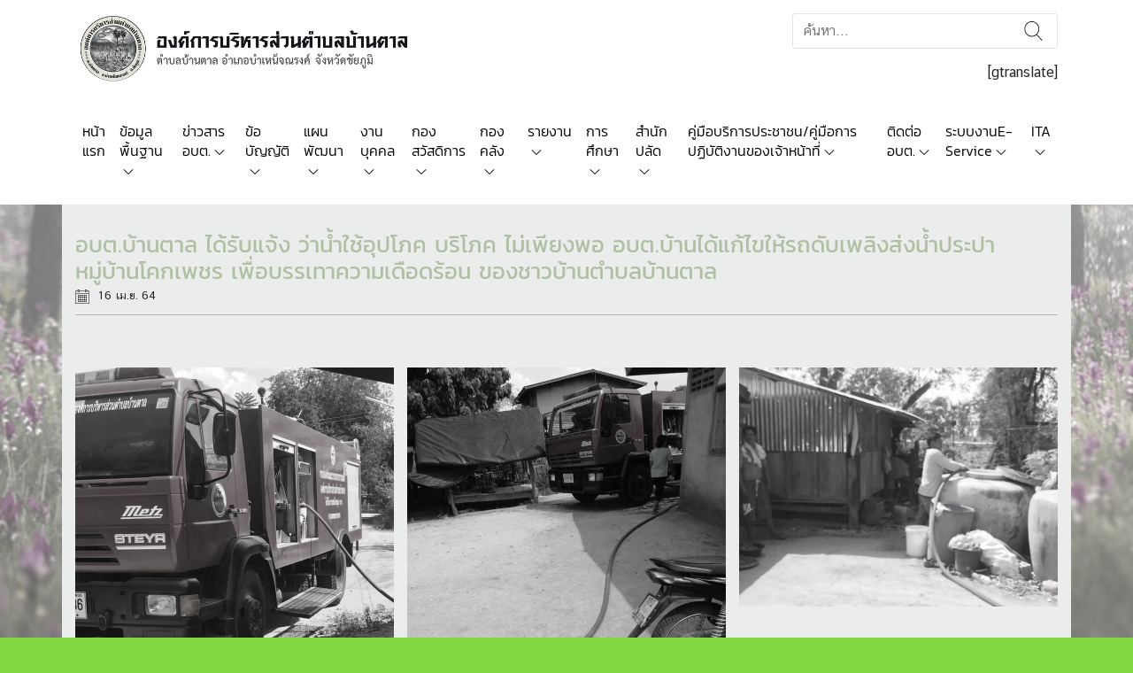

--- FILE ---
content_type: text/html; charset=UTF-8
request_url: https://bantan.go.th/%E0%B8%82%E0%B9%88%E0%B8%B2%E0%B8%A7%E0%B8%AA%E0%B8%B2%E0%B8%A3/%E0%B8%AD%E0%B8%9A%E0%B8%95-%E0%B8%9A%E0%B9%89%E0%B8%B2%E0%B8%99%E0%B8%95%E0%B8%B2%E0%B8%A5-%E0%B9%84%E0%B8%94%E0%B9%89%E0%B8%A3%E0%B8%B1%E0%B8%9A%E0%B9%81%E0%B8%88%E0%B9%89%E0%B8%87-%E0%B8%A7/
body_size: 11969
content:
<!doctype html>
<html lang="th">
<head>
    <meta charset="UTF-8">
    <meta name="viewport" content="width=device-width, initial-scale=1, shrink-to-fit=no">
    <title>อบต.บ้านตาล ได้รับแจ้ง ว่าน้ำใช้อุปโภค บริโภค ไม่เพียงพอ อบต.บ้านได้แก้ไขให้รถดับเพลิงส่งน้ำประปา หมู่บ้านโคกเพชร เพื่อบรรเทาความเดือดร้อน ของชาวบ้านตำบลบ้านตาล &#8211; องค์การบริหารส่วนตำบลบ้านตาล</title>
<meta name='robots' content='max-image-preview:large' />
	<style>img:is([sizes="auto" i], [sizes^="auto," i]) { contain-intrinsic-size: 3000px 1500px }</style>
	<script type="text/javascript">
/* <![CDATA[ */
window._wpemojiSettings = {"baseUrl":"https:\/\/s.w.org\/images\/core\/emoji\/16.0.1\/72x72\/","ext":".png","svgUrl":"https:\/\/s.w.org\/images\/core\/emoji\/16.0.1\/svg\/","svgExt":".svg","source":{"concatemoji":"https:\/\/bantan.go.th\/wp-includes\/js\/wp-emoji-release.min.js?ver=6.8.3"}};
/*! This file is auto-generated */
!function(s,n){var o,i,e;function c(e){try{var t={supportTests:e,timestamp:(new Date).valueOf()};sessionStorage.setItem(o,JSON.stringify(t))}catch(e){}}function p(e,t,n){e.clearRect(0,0,e.canvas.width,e.canvas.height),e.fillText(t,0,0);var t=new Uint32Array(e.getImageData(0,0,e.canvas.width,e.canvas.height).data),a=(e.clearRect(0,0,e.canvas.width,e.canvas.height),e.fillText(n,0,0),new Uint32Array(e.getImageData(0,0,e.canvas.width,e.canvas.height).data));return t.every(function(e,t){return e===a[t]})}function u(e,t){e.clearRect(0,0,e.canvas.width,e.canvas.height),e.fillText(t,0,0);for(var n=e.getImageData(16,16,1,1),a=0;a<n.data.length;a++)if(0!==n.data[a])return!1;return!0}function f(e,t,n,a){switch(t){case"flag":return n(e,"\ud83c\udff3\ufe0f\u200d\u26a7\ufe0f","\ud83c\udff3\ufe0f\u200b\u26a7\ufe0f")?!1:!n(e,"\ud83c\udde8\ud83c\uddf6","\ud83c\udde8\u200b\ud83c\uddf6")&&!n(e,"\ud83c\udff4\udb40\udc67\udb40\udc62\udb40\udc65\udb40\udc6e\udb40\udc67\udb40\udc7f","\ud83c\udff4\u200b\udb40\udc67\u200b\udb40\udc62\u200b\udb40\udc65\u200b\udb40\udc6e\u200b\udb40\udc67\u200b\udb40\udc7f");case"emoji":return!a(e,"\ud83e\udedf")}return!1}function g(e,t,n,a){var r="undefined"!=typeof WorkerGlobalScope&&self instanceof WorkerGlobalScope?new OffscreenCanvas(300,150):s.createElement("canvas"),o=r.getContext("2d",{willReadFrequently:!0}),i=(o.textBaseline="top",o.font="600 32px Arial",{});return e.forEach(function(e){i[e]=t(o,e,n,a)}),i}function t(e){var t=s.createElement("script");t.src=e,t.defer=!0,s.head.appendChild(t)}"undefined"!=typeof Promise&&(o="wpEmojiSettingsSupports",i=["flag","emoji"],n.supports={everything:!0,everythingExceptFlag:!0},e=new Promise(function(e){s.addEventListener("DOMContentLoaded",e,{once:!0})}),new Promise(function(t){var n=function(){try{var e=JSON.parse(sessionStorage.getItem(o));if("object"==typeof e&&"number"==typeof e.timestamp&&(new Date).valueOf()<e.timestamp+604800&&"object"==typeof e.supportTests)return e.supportTests}catch(e){}return null}();if(!n){if("undefined"!=typeof Worker&&"undefined"!=typeof OffscreenCanvas&&"undefined"!=typeof URL&&URL.createObjectURL&&"undefined"!=typeof Blob)try{var e="postMessage("+g.toString()+"("+[JSON.stringify(i),f.toString(),p.toString(),u.toString()].join(",")+"));",a=new Blob([e],{type:"text/javascript"}),r=new Worker(URL.createObjectURL(a),{name:"wpTestEmojiSupports"});return void(r.onmessage=function(e){c(n=e.data),r.terminate(),t(n)})}catch(e){}c(n=g(i,f,p,u))}t(n)}).then(function(e){for(var t in e)n.supports[t]=e[t],n.supports.everything=n.supports.everything&&n.supports[t],"flag"!==t&&(n.supports.everythingExceptFlag=n.supports.everythingExceptFlag&&n.supports[t]);n.supports.everythingExceptFlag=n.supports.everythingExceptFlag&&!n.supports.flag,n.DOMReady=!1,n.readyCallback=function(){n.DOMReady=!0}}).then(function(){return e}).then(function(){var e;n.supports.everything||(n.readyCallback(),(e=n.source||{}).concatemoji?t(e.concatemoji):e.wpemoji&&e.twemoji&&(t(e.twemoji),t(e.wpemoji)))}))}((window,document),window._wpemojiSettings);
/* ]]> */
</script>
<style id='wp-emoji-styles-inline-css' type='text/css'>

	img.wp-smiley, img.emoji {
		display: inline !important;
		border: none !important;
		box-shadow: none !important;
		height: 1em !important;
		width: 1em !important;
		margin: 0 0.07em !important;
		vertical-align: -0.1em !important;
		background: none !important;
		padding: 0 !important;
	}
</style>
<link rel='stylesheet' id='wp-block-library-css' href='https://bantan.go.th/wp-includes/css/dist/block-library/style.min.css?ver=6.8.3' type='text/css' media='all' />
<style id='classic-theme-styles-inline-css' type='text/css'>
/*! This file is auto-generated */
.wp-block-button__link{color:#fff;background-color:#32373c;border-radius:9999px;box-shadow:none;text-decoration:none;padding:calc(.667em + 2px) calc(1.333em + 2px);font-size:1.125em}.wp-block-file__button{background:#32373c;color:#fff;text-decoration:none}
</style>
<style id='global-styles-inline-css' type='text/css'>
:root{--wp--preset--aspect-ratio--square: 1;--wp--preset--aspect-ratio--4-3: 4/3;--wp--preset--aspect-ratio--3-4: 3/4;--wp--preset--aspect-ratio--3-2: 3/2;--wp--preset--aspect-ratio--2-3: 2/3;--wp--preset--aspect-ratio--16-9: 16/9;--wp--preset--aspect-ratio--9-16: 9/16;--wp--preset--color--black: #000000;--wp--preset--color--cyan-bluish-gray: #abb8c3;--wp--preset--color--white: #ffffff;--wp--preset--color--pale-pink: #f78da7;--wp--preset--color--vivid-red: #cf2e2e;--wp--preset--color--luminous-vivid-orange: #ff6900;--wp--preset--color--luminous-vivid-amber: #fcb900;--wp--preset--color--light-green-cyan: #7bdcb5;--wp--preset--color--vivid-green-cyan: #00d084;--wp--preset--color--pale-cyan-blue: #8ed1fc;--wp--preset--color--vivid-cyan-blue: #0693e3;--wp--preset--color--vivid-purple: #9b51e0;--wp--preset--gradient--vivid-cyan-blue-to-vivid-purple: linear-gradient(135deg,rgba(6,147,227,1) 0%,rgb(155,81,224) 100%);--wp--preset--gradient--light-green-cyan-to-vivid-green-cyan: linear-gradient(135deg,rgb(122,220,180) 0%,rgb(0,208,130) 100%);--wp--preset--gradient--luminous-vivid-amber-to-luminous-vivid-orange: linear-gradient(135deg,rgba(252,185,0,1) 0%,rgba(255,105,0,1) 100%);--wp--preset--gradient--luminous-vivid-orange-to-vivid-red: linear-gradient(135deg,rgba(255,105,0,1) 0%,rgb(207,46,46) 100%);--wp--preset--gradient--very-light-gray-to-cyan-bluish-gray: linear-gradient(135deg,rgb(238,238,238) 0%,rgb(169,184,195) 100%);--wp--preset--gradient--cool-to-warm-spectrum: linear-gradient(135deg,rgb(74,234,220) 0%,rgb(151,120,209) 20%,rgb(207,42,186) 40%,rgb(238,44,130) 60%,rgb(251,105,98) 80%,rgb(254,248,76) 100%);--wp--preset--gradient--blush-light-purple: linear-gradient(135deg,rgb(255,206,236) 0%,rgb(152,150,240) 100%);--wp--preset--gradient--blush-bordeaux: linear-gradient(135deg,rgb(254,205,165) 0%,rgb(254,45,45) 50%,rgb(107,0,62) 100%);--wp--preset--gradient--luminous-dusk: linear-gradient(135deg,rgb(255,203,112) 0%,rgb(199,81,192) 50%,rgb(65,88,208) 100%);--wp--preset--gradient--pale-ocean: linear-gradient(135deg,rgb(255,245,203) 0%,rgb(182,227,212) 50%,rgb(51,167,181) 100%);--wp--preset--gradient--electric-grass: linear-gradient(135deg,rgb(202,248,128) 0%,rgb(113,206,126) 100%);--wp--preset--gradient--midnight: linear-gradient(135deg,rgb(2,3,129) 0%,rgb(40,116,252) 100%);--wp--preset--font-size--small: 13px;--wp--preset--font-size--medium: 20px;--wp--preset--font-size--large: 36px;--wp--preset--font-size--x-large: 42px;--wp--preset--spacing--20: 0.44rem;--wp--preset--spacing--30: 0.67rem;--wp--preset--spacing--40: 1rem;--wp--preset--spacing--50: 1.5rem;--wp--preset--spacing--60: 2.25rem;--wp--preset--spacing--70: 3.38rem;--wp--preset--spacing--80: 5.06rem;--wp--preset--shadow--natural: 6px 6px 9px rgba(0, 0, 0, 0.2);--wp--preset--shadow--deep: 12px 12px 50px rgba(0, 0, 0, 0.4);--wp--preset--shadow--sharp: 6px 6px 0px rgba(0, 0, 0, 0.2);--wp--preset--shadow--outlined: 6px 6px 0px -3px rgba(255, 255, 255, 1), 6px 6px rgba(0, 0, 0, 1);--wp--preset--shadow--crisp: 6px 6px 0px rgba(0, 0, 0, 1);}:where(.is-layout-flex){gap: 0.5em;}:where(.is-layout-grid){gap: 0.5em;}body .is-layout-flex{display: flex;}.is-layout-flex{flex-wrap: wrap;align-items: center;}.is-layout-flex > :is(*, div){margin: 0;}body .is-layout-grid{display: grid;}.is-layout-grid > :is(*, div){margin: 0;}:where(.wp-block-columns.is-layout-flex){gap: 2em;}:where(.wp-block-columns.is-layout-grid){gap: 2em;}:where(.wp-block-post-template.is-layout-flex){gap: 1.25em;}:where(.wp-block-post-template.is-layout-grid){gap: 1.25em;}.has-black-color{color: var(--wp--preset--color--black) !important;}.has-cyan-bluish-gray-color{color: var(--wp--preset--color--cyan-bluish-gray) !important;}.has-white-color{color: var(--wp--preset--color--white) !important;}.has-pale-pink-color{color: var(--wp--preset--color--pale-pink) !important;}.has-vivid-red-color{color: var(--wp--preset--color--vivid-red) !important;}.has-luminous-vivid-orange-color{color: var(--wp--preset--color--luminous-vivid-orange) !important;}.has-luminous-vivid-amber-color{color: var(--wp--preset--color--luminous-vivid-amber) !important;}.has-light-green-cyan-color{color: var(--wp--preset--color--light-green-cyan) !important;}.has-vivid-green-cyan-color{color: var(--wp--preset--color--vivid-green-cyan) !important;}.has-pale-cyan-blue-color{color: var(--wp--preset--color--pale-cyan-blue) !important;}.has-vivid-cyan-blue-color{color: var(--wp--preset--color--vivid-cyan-blue) !important;}.has-vivid-purple-color{color: var(--wp--preset--color--vivid-purple) !important;}.has-black-background-color{background-color: var(--wp--preset--color--black) !important;}.has-cyan-bluish-gray-background-color{background-color: var(--wp--preset--color--cyan-bluish-gray) !important;}.has-white-background-color{background-color: var(--wp--preset--color--white) !important;}.has-pale-pink-background-color{background-color: var(--wp--preset--color--pale-pink) !important;}.has-vivid-red-background-color{background-color: var(--wp--preset--color--vivid-red) !important;}.has-luminous-vivid-orange-background-color{background-color: var(--wp--preset--color--luminous-vivid-orange) !important;}.has-luminous-vivid-amber-background-color{background-color: var(--wp--preset--color--luminous-vivid-amber) !important;}.has-light-green-cyan-background-color{background-color: var(--wp--preset--color--light-green-cyan) !important;}.has-vivid-green-cyan-background-color{background-color: var(--wp--preset--color--vivid-green-cyan) !important;}.has-pale-cyan-blue-background-color{background-color: var(--wp--preset--color--pale-cyan-blue) !important;}.has-vivid-cyan-blue-background-color{background-color: var(--wp--preset--color--vivid-cyan-blue) !important;}.has-vivid-purple-background-color{background-color: var(--wp--preset--color--vivid-purple) !important;}.has-black-border-color{border-color: var(--wp--preset--color--black) !important;}.has-cyan-bluish-gray-border-color{border-color: var(--wp--preset--color--cyan-bluish-gray) !important;}.has-white-border-color{border-color: var(--wp--preset--color--white) !important;}.has-pale-pink-border-color{border-color: var(--wp--preset--color--pale-pink) !important;}.has-vivid-red-border-color{border-color: var(--wp--preset--color--vivid-red) !important;}.has-luminous-vivid-orange-border-color{border-color: var(--wp--preset--color--luminous-vivid-orange) !important;}.has-luminous-vivid-amber-border-color{border-color: var(--wp--preset--color--luminous-vivid-amber) !important;}.has-light-green-cyan-border-color{border-color: var(--wp--preset--color--light-green-cyan) !important;}.has-vivid-green-cyan-border-color{border-color: var(--wp--preset--color--vivid-green-cyan) !important;}.has-pale-cyan-blue-border-color{border-color: var(--wp--preset--color--pale-cyan-blue) !important;}.has-vivid-cyan-blue-border-color{border-color: var(--wp--preset--color--vivid-cyan-blue) !important;}.has-vivid-purple-border-color{border-color: var(--wp--preset--color--vivid-purple) !important;}.has-vivid-cyan-blue-to-vivid-purple-gradient-background{background: var(--wp--preset--gradient--vivid-cyan-blue-to-vivid-purple) !important;}.has-light-green-cyan-to-vivid-green-cyan-gradient-background{background: var(--wp--preset--gradient--light-green-cyan-to-vivid-green-cyan) !important;}.has-luminous-vivid-amber-to-luminous-vivid-orange-gradient-background{background: var(--wp--preset--gradient--luminous-vivid-amber-to-luminous-vivid-orange) !important;}.has-luminous-vivid-orange-to-vivid-red-gradient-background{background: var(--wp--preset--gradient--luminous-vivid-orange-to-vivid-red) !important;}.has-very-light-gray-to-cyan-bluish-gray-gradient-background{background: var(--wp--preset--gradient--very-light-gray-to-cyan-bluish-gray) !important;}.has-cool-to-warm-spectrum-gradient-background{background: var(--wp--preset--gradient--cool-to-warm-spectrum) !important;}.has-blush-light-purple-gradient-background{background: var(--wp--preset--gradient--blush-light-purple) !important;}.has-blush-bordeaux-gradient-background{background: var(--wp--preset--gradient--blush-bordeaux) !important;}.has-luminous-dusk-gradient-background{background: var(--wp--preset--gradient--luminous-dusk) !important;}.has-pale-ocean-gradient-background{background: var(--wp--preset--gradient--pale-ocean) !important;}.has-electric-grass-gradient-background{background: var(--wp--preset--gradient--electric-grass) !important;}.has-midnight-gradient-background{background: var(--wp--preset--gradient--midnight) !important;}.has-small-font-size{font-size: var(--wp--preset--font-size--small) !important;}.has-medium-font-size{font-size: var(--wp--preset--font-size--medium) !important;}.has-large-font-size{font-size: var(--wp--preset--font-size--large) !important;}.has-x-large-font-size{font-size: var(--wp--preset--font-size--x-large) !important;}
:where(.wp-block-post-template.is-layout-flex){gap: 1.25em;}:where(.wp-block-post-template.is-layout-grid){gap: 1.25em;}
:where(.wp-block-columns.is-layout-flex){gap: 2em;}:where(.wp-block-columns.is-layout-grid){gap: 2em;}
:root :where(.wp-block-pullquote){font-size: 1.5em;line-height: 1.6;}
</style>
<link rel='stylesheet' id='fancybox-css' href='https://bantan.go.th/wp-content/plugins/localgov/assets/css/jquery.fancybox.min.css?ver=3.3.5' type='text/css' media='all' />
<link rel='stylesheet' id='bs4-css' href='https://bantan.go.th/wp-content/themes/localgovtheme/assets/css/bootstrap.min.css?ver=4.1.3' type='text/css' media='all' />
<link rel='stylesheet' id='tmpl-css' href='https://bantan.go.th/wp-content/themes/localgovtheme/assets/css/style.min.css?ver=1.0.0' type='text/css' media='all' />
<link rel='stylesheet' id='tmpl-def-css' href='https://bantan.go.th/wp-content/themes/localgovtheme/style.css?ver=1.0.0' type='text/css' media='all' />
<style id='tmpl-def-inline-css' type='text/css'>

	.widget header .widget-title,
	.column-main .widget header {
		background-color: #81d742;
	}
	.widget header .btn,
	.widget .date,
	.widget .nav .date {
		color: #81d742;
	}
	.page-content .page-title {
		color: #81d742;
	}
	.page-content>header {
		border-color: #81d742;
	}
	.content-list .content-row .date {
		color: #81d742;
	}
	.widget_wg-show-marquee {
		border-color: #81d742;
	}
	.widget_wg-show-marquee:before {
		background-color: #81d742;
	}
	.widget_wg-vdo-pr, .widget_wg-show-egp, .widget_wg-show-news-image, .widget_wg-show-news-list {
		background-color: #81d742;
	}
	.site-header .navbar-main .navbar-nav .nav-link.active,
	.site-header .navbar-main .navbar-nav .dropdown.active>.dropdown-toggle,
	.site-header .navbar-main .navbar-nav .dropdown-item:focus,
	.site-header .navbar-main .navbar-nav .dropdown-item:active,
	.site-header .navbar-main .navbar-nav .dropdown-item.active {
		background-color: #81d742;
	}
	
	.widget_wg-show-news-image .nav .nav-item .nav-link h3 {
		color: #81d742;
		border-color: #81d742;
	}
	
</style>
<link rel='stylesheet' id='flexslider-css' href='https://bantan.go.th/wp-content/plugins/localgov/assets/css/flexslider.css?ver=2.7.1' type='text/css' media='all' />
<script type="text/javascript" src="https://bantan.go.th/wp-includes/js/jquery/jquery.min.js?ver=3.7.1" id="jquery-core-js"></script>
<script type="text/javascript" src="https://bantan.go.th/wp-includes/js/jquery/jquery-migrate.min.js?ver=3.4.1" id="jquery-migrate-js"></script>
<script type="text/javascript" src="https://bantan.go.th/wp-content/plugins/localgov/assets/js/jquery.fancybox.min.js?ver=3.3.5" id="fancybox-js"></script>
<script type="text/javascript" src="https://bantan.go.th/wp-content/themes/localgovtheme/assets/js/popper.min.js?ver=4.1.3" id="popper-js"></script>
<script type="text/javascript" src="https://bantan.go.th/wp-content/themes/localgovtheme/assets/js/bootstrap.min.js?ver=4.1.3" id="bs4-js"></script>
<script type="text/javascript" src="https://bantan.go.th/wp-content/themes/localgovtheme/assets/js/script.min.js?ver=1.0.0" id="tmpl-js"></script>
<script type="text/javascript" src="https://bantan.go.th/wp-content/plugins/localgov/assets/js/jquery.flexslider-min.js?ver=2.7.1" id="flexslider-js"></script>
<link rel="https://api.w.org/" href="https://bantan.go.th/wp-json/" /><link rel="EditURI" type="application/rsd+xml" title="RSD" href="https://bantan.go.th/xmlrpc.php?rsd" />
<meta name="generator" content="WordPress 6.8.3" />
<link rel="canonical" href="https://bantan.go.th/ข่าวสาร/%e0%b8%ad%e0%b8%9a%e0%b8%95-%e0%b8%9a%e0%b9%89%e0%b8%b2%e0%b8%99%e0%b8%95%e0%b8%b2%e0%b8%a5-%e0%b9%84%e0%b8%94%e0%b9%89%e0%b8%a3%e0%b8%b1%e0%b8%9a%e0%b9%81%e0%b8%88%e0%b9%89%e0%b8%87-%e0%b8%a7/" />
<link rel='shortlink' href='https://bantan.go.th/?p=1495' />
<link rel="alternate" title="oEmbed (JSON)" type="application/json+oembed" href="https://bantan.go.th/wp-json/oembed/1.0/embed?url=https%3A%2F%2Fbantan.go.th%2F%E0%B8%82%E0%B9%88%E0%B8%B2%E0%B8%A7%E0%B8%AA%E0%B8%B2%E0%B8%A3%2F%25e0%25b8%25ad%25e0%25b8%259a%25e0%25b8%2595-%25e0%25b8%259a%25e0%25b9%2589%25e0%25b8%25b2%25e0%25b8%2599%25e0%25b8%2595%25e0%25b8%25b2%25e0%25b8%25a5-%25e0%25b9%2584%25e0%25b8%2594%25e0%25b9%2589%25e0%25b8%25a3%25e0%25b8%25b1%25e0%25b8%259a%25e0%25b9%2581%25e0%25b8%2588%25e0%25b9%2589%25e0%25b8%2587-%25e0%25b8%25a7%2F" />
<link rel="alternate" title="oEmbed (XML)" type="text/xml+oembed" href="https://bantan.go.th/wp-json/oembed/1.0/embed?url=https%3A%2F%2Fbantan.go.th%2F%E0%B8%82%E0%B9%88%E0%B8%B2%E0%B8%A7%E0%B8%AA%E0%B8%B2%E0%B8%A3%2F%25e0%25b8%25ad%25e0%25b8%259a%25e0%25b8%2595-%25e0%25b8%259a%25e0%25b9%2589%25e0%25b8%25b2%25e0%25b8%2599%25e0%25b8%2595%25e0%25b8%25b2%25e0%25b8%25a5-%25e0%25b9%2584%25e0%25b8%2594%25e0%25b9%2589%25e0%25b8%25a3%25e0%25b8%25b1%25e0%25b8%259a%25e0%25b9%2581%25e0%25b8%2588%25e0%25b9%2589%25e0%25b8%2587-%25e0%25b8%25a7%2F&#038;format=xml" />
        <meta property="fb:app_id" content="178120386378840" />
        <meta property="og:url" content="https://bantan.go.th/%E0%B8%82%E0%B9%88%E0%B8%B2%E0%B8%A7%E0%B8%AA%E0%B8%B2%E0%B8%A3/%E0%B8%AD%E0%B8%9A%E0%B8%95-%E0%B8%9A%E0%B9%89%E0%B8%B2%E0%B8%99%E0%B8%95%E0%B8%B2%E0%B8%A5-%E0%B9%84%E0%B8%94%E0%B9%89%E0%B8%A3%E0%B8%B1%E0%B8%9A%E0%B9%81%E0%B8%88%E0%B9%89%E0%B8%87-%E0%B8%A7" />
        <meta property="og:type" content="article" />
        <meta property="og:title" content="อบต.บ้านตาล ได้รับแจ้ง ว่าน้ำใช้อุปโภค บริโภค ไม่เพียงพอ อบต.บ้านได้แก้ไขให้รถดับเพลิงส่งน้ำประปา หมู่บ้านโคกเพชร เพื่อบรรเทาความเดือดร้อน ของชาวบ้านตำบลบ้านตาล" />
        <meta property="og:description" content="อบต.บ้านตาล อ.บำเหน็จณรงค์ จ.ชัยภูมิ" />
        <meta property="og:image" content="https://bantan.go.th/wp-content/uploads/2021/04/S__29220920-1.jpg"" />
        <meta name="description" content="อบต.บ้านตาล อ.บำเหน็จณรงค์ จ.ชัยภูมิ">
<style type="text/css">
                .wg-visitor-counter .sum-total {
                    font-size: 2.5rem;
                    font-weight: bold;
                    text-align: center;
                    margin: 15px 0;
                }
                .wg-visitor-counter .num-row {
                    display: flex;
                    flex-direction: row;
                    margin-bottom: 5px;
                }
                .wg-visitor-counter .num-row span:last-child {
                    margin-left: auto;
                }
            </style><style type="text/css" id="custom-background-css">
body.custom-background { background-color: #81d742; background-image: url("https://bantan.go.th/wp-content/uploads/2020/06/c1-1.jpg"); background-position: center bottom; background-size: cover; background-repeat: no-repeat; background-attachment: fixed; }
</style>
	<link rel="icon" href="https://bantan.go.th/wp-content/uploads/2018/10/cropped-title_bantan-32x32.png" sizes="32x32" />
<link rel="icon" href="https://bantan.go.th/wp-content/uploads/2018/10/cropped-title_bantan-192x192.png" sizes="192x192" />
<link rel="apple-touch-icon" href="https://bantan.go.th/wp-content/uploads/2018/10/cropped-title_bantan-180x180.png" />
<meta name="msapplication-TileImage" content="https://bantan.go.th/wp-content/uploads/2018/10/cropped-title_bantan-270x270.png" />
		<style type="text/css" id="wp-custom-css">
			img {
filter: grayscale(80%);
filter: grayscale(80%);
}
html {
filter: grayscale(80%);
filter: grayscale(80%);
  height:80%;
}
		</style>
		</head>
<body class="wp-singular news-template-default single single-news postid-1495 custom-background wp-custom-logo wp-theme-localgovtheme show-sidebar-left">
<header class="site-header">
    <div class="container">
        <div class="row">
            <div class="col-md-6">
                    <div class="site-logo">
        <a href="https://bantan.go.th/%e0%b8%ab%e0%b8%99%e0%b9%89%e0%b8%b2%e0%b9%81%e0%b8%a3%e0%b8%81/" title="องค์การบริหารส่วนตำบลบ้านตาล">
            <img src="https://bantan.go.th/wp-content/uploads/2018/11/title_bantan-copy.png" alt="องค์การบริหารส่วนตำบลบ้านตาล" class="img-fluid">
        </a>
        <h1>องค์การบริหารส่วนตำบลบ้านตาล</h1>
    </div>
            </div>
            <div class="col-md-6">
                <form action="https://bantan.go.th" class="form-search" method="get">
                    <input type="search" name="s" class="form-control" placeholder="ค้นหา...">
                    <button type="submit" class="btn">ค้นหา</button>
                </form>
                <div class="translate-wp">
                    [gtranslate]                </div>
            </div>
        </div>
    </div>
        <nav class="navbar navbar-expand-lg navbar-light navbar-main">
        <div class="container">
            <button class="navbar-toggler collapsed" type="button" data-toggle="offcanvas">
                <span class="icon-bar top-bar"></span>
                <span class="icon-bar middle-bar"></span>
                <span class="icon-bar bottom-bar"></span>
            </button>
            <div id="nav-main-con" class="offcanvas-collapse navbar-collapse"><ul id="menu-main-menu" class="navbar-nav mr-auto"><li class="nav-item "><a title="หน้าแรก" href="https://bantan.go.th/%e0%b8%ab%e0%b8%99%e0%b9%89%e0%b8%b2%e0%b9%81%e0%b8%a3%e0%b8%81/" class="nav-link">หน้าแรก</a></li><li class="nav-item dropdown "><a title="ข้อมูลพื้นฐาน" href="#" class="nav-link dropdown-toggle" data-toggle="dropdown">ข้อมูลพื้นฐาน</a><ul class="dropdown-menu"><li><a title="ประวัติความเป็นมา" href="https://bantan.go.th/%e0%b8%82%e0%b9%89%e0%b8%ad%e0%b8%a1%e0%b8%b9%e0%b8%a5%e0%b8%9e%e0%b8%b7%e0%b9%89%e0%b8%99%e0%b8%90%e0%b8%b2%e0%b8%99/%e0%b8%9b%e0%b8%a3%e0%b8%b0%e0%b8%a7%e0%b8%b1%e0%b8%95%e0%b8%b4%e0%b8%84%e0%b8%a7%e0%b8%b2%e0%b8%a1%e0%b9%80%e0%b8%9b%e0%b9%87%e0%b8%99%e0%b8%a1%e0%b8%b2/" class="dropdown-item">ประวัติความเป็นมา</a><li><a title="ที่ตั้งและแผนที่" href="https://bantan.go.th/%e0%b8%82%e0%b9%89%e0%b8%ad%e0%b8%a1%e0%b8%b9%e0%b8%a5%e0%b8%9e%e0%b8%b7%e0%b9%89%e0%b8%99%e0%b8%90%e0%b8%b2%e0%b8%99/%e0%b8%97%e0%b8%b5%e0%b9%88%e0%b8%95%e0%b8%b1%e0%b9%89%e0%b8%87%e0%b9%81%e0%b8%a5%e0%b8%b0%e0%b9%81%e0%b8%9c%e0%b8%99%e0%b8%97%e0%b8%b5%e0%b9%88/" class="dropdown-item">ที่ตั้งและแผนที่</a><li><a title="สภาพทั่วไปและข้อมูลพื้นฐาน" href="https://bantan.go.th/%e0%b8%82%e0%b9%89%e0%b8%ad%e0%b8%a1%e0%b8%b9%e0%b8%a5%e0%b8%9e%e0%b8%b7%e0%b9%89%e0%b8%99%e0%b8%90%e0%b8%b2%e0%b8%99/%e0%b8%aa%e0%b8%a0%e0%b8%b2%e0%b8%9e%e0%b8%97%e0%b8%b1%e0%b9%88%e0%b8%a7%e0%b9%84%e0%b8%9b%e0%b9%81%e0%b8%a5%e0%b8%b0%e0%b8%82%e0%b9%89%e0%b8%ad%e0%b8%a1%e0%b8%b9%e0%b8%a5%e0%b8%9e%e0%b8%b7%e0%b9%89/" class="dropdown-item">สภาพทั่วไปและข้อมูลพื้นฐาน</a><li><a title="วิสัยทัศน์และพันธกิจ" href="https://bantan.go.th/%e0%b8%82%e0%b9%89%e0%b8%ad%e0%b8%a1%e0%b8%b9%e0%b8%a5%e0%b8%9e%e0%b8%b7%e0%b9%89%e0%b8%99%e0%b8%90%e0%b8%b2%e0%b8%99/%e0%b8%a7%e0%b8%b4%e0%b8%aa%e0%b8%b1%e0%b8%a2%e0%b8%97%e0%b8%b1%e0%b8%a8%e0%b8%99%e0%b9%8c%e0%b9%81%e0%b8%a5%e0%b8%b0%e0%b8%9e%e0%b8%b1%e0%b8%99%e0%b8%98%e0%b8%81%e0%b8%b4%e0%b8%88/" class="dropdown-item">วิสัยทัศน์และพันธกิจ</a><li><a title="อำนาจหน้าที่" href="https://bantan.go.th/%E0%B8%82%E0%B9%88%E0%B8%B2%E0%B8%A7%E0%B8%AA%E0%B8%B2%E0%B8%A3/3-%e0%b8%ad%e0%b8%b3%e0%b8%99%e0%b8%b2%e0%b8%88%e0%b8%ab%e0%b8%99%e0%b9%89%e0%b8%b2%e0%b8%97%e0%b8%b5%e0%b9%88/" class="dropdown-item">อำนาจหน้าที่</a><li><a title="ระเบียบและกฏหมาย" href="https://bantan.go.th/หมวดหมู่กฏหมายที่เกี่ยวข้อง/%e0%b8%a3%e0%b8%b0%e0%b9%80%e0%b8%9a%e0%b8%b5%e0%b8%a2%e0%b8%9a%e0%b9%81%e0%b8%a5%e0%b8%b0%e0%b8%81%e0%b8%8f%e0%b8%ab%e0%b8%a1%e0%b8%b2%e0%b8%a2/" class="dropdown-item">ระเบียบและกฏหมาย</a><li><a title="โครงสร้างส่วนราชการองค์การบริหารส่วนตำบลบ้านตาล" href="https://bantan.go.th/%E0%B8%82%E0%B9%88%E0%B8%B2%E0%B8%A7%E0%B8%AA%E0%B8%B2%E0%B8%A3/1-%e0%b9%82%e0%b8%84%e0%b8%a3%e0%b8%87%e0%b8%aa%e0%b8%a3%e0%b9%89%e0%b8%b2%e0%b8%87%e0%b8%aa%e0%b9%88%e0%b8%a7%e0%b8%99%e0%b8%a3%e0%b8%b2%e0%b8%8a%e0%b8%81%e0%b8%b2%e0%b8%a3%e0%b8%ad%e0%b8%87%e0%b8%84/" class="dropdown-item">โครงสร้างส่วนราชการองค์การบริหารส่วนตำบลบ้านตาล</a><li><a title="คณะผู้บริหาร" href="https://bantan.go.th/ผังบุคลากร/%e0%b8%84%e0%b8%93%e0%b8%b0%e0%b8%9c%e0%b8%b9%e0%b9%89%e0%b8%9a%e0%b8%a3%e0%b8%b4%e0%b8%ab%e0%b8%b2%e0%b8%a3/" class="dropdown-item">คณะผู้บริหาร</a><li><a title="สมาชิกสภา อบต." href="https://bantan.go.th/ผังบุคลากร/%e0%b8%aa%e0%b8%a1%e0%b8%b2%e0%b8%8a%e0%b8%b4%e0%b8%81%e0%b8%aa%e0%b8%a0%e0%b8%b2-%e0%b8%ad%e0%b8%9a%e0%b8%95/" class="dropdown-item">สมาชิกสภา อบต.</a><li><a title="หัวหน้าส่วนราชการ" href="https://bantan.go.th/ผังบุคลากร/%e0%b8%9b%e0%b8%a5%e0%b8%b1%e0%b8%94-%e0%b8%ad%e0%b8%9a%e0%b8%95/" class="dropdown-item">หัวหน้าส่วนราชการ</a><li><a title="สำนักปลัด" href="https://bantan.go.th/ผังบุคลากร/%e0%b8%aa%e0%b8%b3%e0%b8%99%e0%b8%b1%e0%b8%81%e0%b8%9b%e0%b8%a5%e0%b8%b1%e0%b8%94/" class="dropdown-item">สำนักปลัด</a><li><a title="กองคลัง" href="https://bantan.go.th/ผังบุคลากร/%e0%b8%81%e0%b8%ad%e0%b8%87%e0%b8%84%e0%b8%a5%e0%b8%b1%e0%b8%87/" class="dropdown-item">กองคลัง</a><li><a title="กองการศึกษา ศาสนาและวัฒนธรรม" href="https://bantan.go.th/ผังบุคลากร/%e0%b8%81%e0%b8%ad%e0%b8%87%e0%b8%81%e0%b8%b2%e0%b8%a3%e0%b8%a8%e0%b8%b6%e0%b8%81%e0%b8%a9%e0%b8%b2-%e0%b8%a8%e0%b8%b2%e0%b8%aa%e0%b8%99%e0%b8%b2%e0%b9%81%e0%b8%a5%e0%b8%b0%e0%b8%a7%e0%b8%b1%e0%b8%92/" class="dropdown-item">กองการศึกษา ศาสนาและวัฒนธรรม</a><li><a title="กองช่าง" href="https://bantan.go.th/ผังบุคลากร/%e0%b8%81%e0%b8%ad%e0%b8%87%e0%b8%8a%e0%b9%88%e0%b8%b2%e0%b8%87/" class="dropdown-item">กองช่าง</a><li><a title="กองสาธารณสุข และสิ่งแวดล้อม" href="https://bantan.go.th/ผังบุคลากร/%e0%b8%81%e0%b8%ad%e0%b8%87%e0%b8%aa%e0%b8%b2%e0%b8%98%e0%b8%b2%e0%b8%a3%e0%b8%93%e0%b8%aa%e0%b8%b8%e0%b8%82-%e0%b9%81%e0%b8%a5%e0%b8%b0%e0%b8%aa%e0%b8%b4%e0%b9%88%e0%b8%87%e0%b9%81%e0%b8%a7%e0%b8%94/" class="dropdown-item">กองสาธารณสุข และสิ่งแวดล้อม</a><li><a title="กองสวัสดิการสังคม" href="https://bantan.go.th/ผังบุคลากร/%e0%b8%81%e0%b8%ad%e0%b8%87%e0%b8%aa%e0%b8%a7%e0%b8%b1%e0%b8%aa%e0%b8%94%e0%b8%b4%e0%b8%81%e0%b8%b2%e0%b8%a3%e0%b8%aa%e0%b8%b1%e0%b8%87%e0%b8%84%e0%b8%a1/" class="dropdown-item">กองสวัสดิการสังคม</a><li><a title="กองส่งเสริมการเกษตร" href="https://bantan.go.th/ผังบุคลากร/%e0%b8%81%e0%b8%ad%e0%b8%87%e0%b8%aa%e0%b9%88%e0%b8%87%e0%b9%80%e0%b8%aa%e0%b8%a3%e0%b8%b4%e0%b8%a1%e0%b8%81%e0%b8%b2%e0%b8%a3%e0%b9%80%e0%b8%81%e0%b8%a9%e0%b8%95%e0%b8%a3/" class="dropdown-item">กองส่งเสริมการเกษตร</a></ul></li><li class="nav-item dropdown "><a title="ข่าวสาร อบต." href="#" class="nav-link dropdown-toggle" data-toggle="dropdown">ข่าวสาร อบต.</a><ul class="dropdown-menu"><li><a title="ข่าวกิจกรรม" href="https://bantan.go.th/หมวดหมู่ข่าวสาร/%e0%b8%82%e0%b9%88%e0%b8%b2%e0%b8%a7%e0%b8%81%e0%b8%b4%e0%b8%88%e0%b8%81%e0%b8%a3%e0%b8%a3%e0%b8%a1/" class="dropdown-item">ข่าวกิจกรรม</a><li><a title="ข่าวประชาสัมพันธ์" href="https://bantan.go.th/หมวดหมู่ข่าวสาร/%e0%b8%82%e0%b9%88%e0%b8%b2%e0%b8%a7%e0%b8%9b%e0%b8%a3%e0%b8%b0%e0%b8%8a%e0%b8%b2%e0%b8%aa%e0%b8%b1%e0%b8%a1%e0%b8%9e%e0%b8%b1%e0%b8%99%e0%b8%98%e0%b9%8c/" class="dropdown-item">ข่าวประชาสัมพันธ์</a><li><a title="ข่าวจัดซื้อจัดจ้าง" href="https://bantan.go.th/หมวดหมู่ข่าวสาร/%e0%b8%82%e0%b9%88%e0%b8%b2%e0%b8%a7%e0%b8%88%e0%b8%b1%e0%b8%94%e0%b8%8b%e0%b8%b7%e0%b9%89%e0%b8%ad%e0%b8%88%e0%b8%b1%e0%b8%94%e0%b8%88%e0%b9%89%e0%b8%b2%e0%b8%87/" class="dropdown-item">ข่าวจัดซื้อจัดจ้าง</a><li><a title="ประกาศต่าง ๆ" href="https://bantan.go.th/%E0%B8%82%E0%B9%88%E0%B8%B2%E0%B8%A7%E0%B8%AA%E0%B8%B2%E0%B8%A3/31-%e0%b8%9b%e0%b8%a3%e0%b8%b0%e0%b8%81%e0%b8%b2%e0%b8%a8%e0%b9%80%e0%b8%88%e0%b8%95%e0%b8%99%e0%b8%b2%e0%b8%a3%e0%b8%a1%e0%b8%93%e0%b9%8c%e0%b8%99%e0%b9%82%e0%b8%a2%e0%b8%9a%e0%b8%b2%e0%b8%a2-no-gi-2/" class="dropdown-item">ประกาศต่าง ๆ</a></ul></li><li class="nav-item dropdown "><a title="ข้อบัญญัติ" href="#" class="nav-link dropdown-toggle" data-toggle="dropdown">ข้อบัญญัติ</a><ul class="dropdown-menu"><li><a title="ข้อบัญญัติทั่วไป" href="https://bantan.go.th/%e0%b8%82%e0%b9%89%e0%b8%ad%e0%b8%9a%e0%b8%b1%e0%b8%8d%e0%b8%8d%e0%b8%b1%e0%b8%95%e0%b8%b4%e0%b8%97%e0%b8%b1%e0%b9%88%e0%b8%a7%e0%b9%84%e0%b8%9b/" class="dropdown-item">ข้อบัญญัติทั่วไป</a><li><a title="ข้อบัญญัติงบประมาณรายจ่ายประจำปี" href="https://bantan.go.th/%e0%b8%82%e0%b9%89%e0%b8%ad%e0%b8%9a%e0%b8%b1%e0%b8%8d%e0%b8%8d%e0%b8%b1%e0%b8%95%e0%b8%b4%e0%b8%87%e0%b8%9a%e0%b8%9b%e0%b8%a3%e0%b8%b0%e0%b8%a1%e0%b8%b2%e0%b8%93%e0%b8%a3%e0%b8%b2%e0%b8%a2%e0%b8%88-2/" class="dropdown-item">ข้อบัญญัติงบประมาณรายจ่ายประจำปี</a><li><a title="ข้อบัญญัติอัตราค่าธรรมเนียมและยกเว้นค่าธรรมเนียมกับการจัดการสิ่งปฏิกูลและมูลฝอย" href="https://bantan.go.th/%e0%b8%82%e0%b9%89%e0%b8%ad%e0%b8%9a%e0%b8%b1%e0%b8%8d%e0%b8%8d%e0%b8%b1%e0%b8%95%e0%b8%b4%e0%b8%ad%e0%b8%b1%e0%b8%95%e0%b8%a3%e0%b8%b2%e0%b8%84%e0%b9%88%e0%b8%b2%e0%b8%98%e0%b8%a3%e0%b8%a3%e0%b8%a1/" class="dropdown-item">ข้อบัญญัติอัตราค่าธรรมเนียมและยกเว้นค่าธรรมเนียมกับการจัดการสิ่งปฏิกูลและมูลฝอย</a><li><a title="นโยบายคุ้มครองข้อมูลส่วนบุคคล (Personal Data Protection Committee)" href="https://bantan.go.th/%e0%b8%99%e0%b9%82%e0%b8%a2%e0%b8%9a%e0%b8%b2%e0%b8%a2%e0%b8%84%e0%b8%b8%e0%b9%89%e0%b8%a1%e0%b8%84%e0%b8%a3%e0%b8%ad%e0%b8%87%e0%b8%82%e0%b9%89%e0%b8%ad%e0%b8%a1%e0%b8%b9%e0%b8%a5%e0%b8%aa%e0%b9%88/" class="dropdown-item">นโยบายคุ้มครองข้อมูลส่วนบุคคล (Personal Data Protection Committee)</a><li class="dropdown "><a title="การขออนุญาตติดตั้งป้าย/ชำระภาษี" href="https://bantan.go.th/%e0%b8%82%e0%b8%ad%e0%b8%ad%e0%b8%99%e0%b8%b8%e0%b8%8d%e0%b8%b2%e0%b8%95%e0%b8%95%e0%b8%b4%e0%b8%94%e0%b8%95%e0%b8%b1%e0%b9%89%e0%b8%87%e0%b8%9b%e0%b9%89%e0%b8%b2%e0%b8%a2-%e0%b8%8a%e0%b8%b3%e0%b8%a3/" class="dropdown-item dropdown-toggle" data-toggle="dropdown">การขออนุญาตติดตั้งป้าย/ชำระภาษี</a><ul class="dropdown-menu"><li><a title="ขออนุญาตติดตั้งป้าย" href="https://bantan.go.th/หมวดหมู่ศูนย์ข้อมูลข่าวสาร/%e0%b8%82%e0%b8%ad%e0%b8%ad%e0%b8%99%e0%b8%b8%e0%b8%8d%e0%b8%b2%e0%b8%95%e0%b8%95%e0%b8%b4%e0%b8%94%e0%b8%95%e0%b8%b1%e0%b9%89%e0%b8%87%e0%b8%9b%e0%b9%89%e0%b8%b2%e0%b8%a2/" class="dropdown-item">ขออนุญาตติดตั้งป้าย</a><li><a title="ชำระภาษี" href="https://bantan.go.th/หมวดหมู่ศูนย์ข้อมูลข่าวสาร/%e0%b8%8a%e0%b8%b3%e0%b8%a3%e0%b8%b0%e0%b8%a0%e0%b8%b2%e0%b8%a9%e0%b8%b5/" class="dropdown-item">ชำระภาษี</a></ul><li><a title="เงินสะสมประจำปี" href="https://bantan.go.th/?page_id=9583" class="dropdown-item">เงินสะสมประจำปี</a></ul></li><li class="nav-item dropdown "><a title="แผนพัฒนา" href="#" class="nav-link dropdown-toggle" data-toggle="dropdown">แผนพัฒนา</a><ul class="dropdown-menu"><li class="dropdown "><a title="9.2 การบริหารงานและงบประมาณ" href="https://bantan.go.th/?page_id=9172" class="dropdown-item dropdown-toggle" data-toggle="dropdown">9.2 การบริหารงานและงบประมาณ</a><ul class="dropdown-menu"><li><a title="7. แผนยุทธศาสตร์หรือแผนพัฒนาหน่วยงาน" href="https://bantan.go.th/?page_id=9174" class="dropdown-item">7. แผนยุทธศาสตร์หรือแผนพัฒนาหน่วยงาน</a><li><a title="8. แผนและความก้าวหน้าในการดำเนินงานและการใช้จ่ายงบประมาณประจำปี" href="https://bantan.go.th/?page_id=9175" class="dropdown-item">8. แผนและความก้าวหน้าในการดำเนินงานและการใช้จ่ายงบประมาณประจำปี</a><li><a title="9. รายงานผลการดำเนินงานประจำปี" href="https://bantan.go.th/?page_id=9176" class="dropdown-item">9. รายงานผลการดำเนินงานประจำปี</a></ul><li class="dropdown "><a title="แผนอัตรากำลัง" href="https://bantan.go.th/หมวดหมู่แผน/%e0%b9%81%e0%b8%9c%e0%b8%99%e0%b8%ad%e0%b8%b1%e0%b8%95%e0%b8%a3%e0%b8%b2%e0%b8%81%e0%b8%b3%e0%b8%a5%e0%b8%b1%e0%b8%87/" class="dropdown-item dropdown-toggle" data-toggle="dropdown">แผนอัตรากำลัง</a><ul class="dropdown-menu"><li><a title="แผนอัตรากำลัง" href="https://bantan.go.th/%e0%b9%81%e0%b8%9c%e0%b8%99%e0%b8%ad%e0%b8%b1%e0%b8%95%e0%b8%a3%e0%b8%b2%e0%b8%81%e0%b8%b3%e0%b8%a5%e0%b8%b1%e0%b8%87/" class="dropdown-item">แผนอัตรากำลัง</a><li><a title="แผนพัฒนาบุคลากร" href="https://bantan.go.th/%e0%b9%81%e0%b8%9c%e0%b8%99%e0%b8%9e%e0%b8%b1%e0%b8%92%e0%b8%99%e0%b8%b2%e0%b8%9a%e0%b8%b8%e0%b8%84%e0%b8%a5%e0%b8%b2%e0%b8%81%e0%b8%a3/" class="dropdown-item">แผนพัฒนาบุคลากร</a></ul><li><a title="แผนการดำเนินงานประจำปี" href="https://bantan.go.th/หมวดหมู่แผน/%e0%b9%81%e0%b8%9c%e0%b8%99%e0%b8%81%e0%b8%b2%e0%b8%a3%e0%b8%94%e0%b8%b3%e0%b9%80%e0%b8%99%e0%b8%b4%e0%b8%99%e0%b8%87%e0%b8%b2%e0%b8%99%e0%b8%9b%e0%b8%a3%e0%b8%b0%e0%b8%88%e0%b8%b3%e0%b8%9b%e0%b8%b5/" class="dropdown-item">แผนการดำเนินงานประจำปี</a><li><a title="แผนพัฒนาท้องถิ่น" href="https://bantan.go.th/%E0%B8%82%E0%B9%88%E0%B8%B2%E0%B8%A7%E0%B8%AA%E0%B8%B2%E0%B8%A3/3069-2/" class="dropdown-item">แผนพัฒนาท้องถิ่น</a><li><a title="แผนยุทธศาสตร์" href="https://bantan.go.th/หมวดหมู่แผน/%e0%b9%81%e0%b8%9c%e0%b8%99%e0%b8%a2%e0%b8%b8%e0%b8%97%e0%b8%98%e0%b8%a8%e0%b8%b2%e0%b8%aa%e0%b8%95%e0%b8%a3%e0%b9%8c/" class="dropdown-item">แผนยุทธศาสตร์</a><li><a title="แผนงานรายรับ - รายจ่าย" href="https://bantan.go.th/หมวดหมู่แผน/%e0%b9%81%e0%b8%9c%e0%b8%99%e0%b8%87%e0%b8%b2%e0%b8%99%e0%b8%a3%e0%b8%b2%e0%b8%a2%e0%b8%a3%e0%b8%b1%e0%b8%9a-%e0%b8%a3%e0%b8%b2%e0%b8%a2%e0%b8%88%e0%b9%88%e0%b8%b2%e0%b8%a2/" class="dropdown-item">แผนงานรายรับ - รายจ่าย</a><li><a title="แผนป้องกันและบรรเทาสาธารณภัย" href="https://bantan.go.th/หมวดหมู่แผน/%e0%b9%81%e0%b8%9c%e0%b8%99%e0%b8%9b%e0%b9%89%e0%b8%ad%e0%b8%87%e0%b8%81%e0%b8%b1%e0%b8%99%e0%b9%81%e0%b8%a5%e0%b8%b0%e0%b8%9a%e0%b8%a3%e0%b8%a3%e0%b9%80%e0%b8%97%e0%b8%b2%e0%b8%aa%e0%b8%b2%e0%b8%98/" class="dropdown-item">แผนป้องกันและบรรเทาสาธารณภัย</a><li><a title="แผนปฏิบัติการป้องกันการทุจริต" href="https://bantan.go.th/%e0%b9%81%e0%b8%9c%e0%b8%99%e0%b8%9b%e0%b8%8f%e0%b8%b4%e0%b8%9a%e0%b8%b1%e0%b8%95%e0%b8%b4%e0%b8%81%e0%b8%b2%e0%b8%a3%e0%b8%9b%e0%b9%89%e0%b8%ad%e0%b8%87%e0%b8%81%e0%b8%b1%e0%b8%99%e0%b8%81%e0%b8%b2-3/" class="dropdown-item">แผนปฏิบัติการป้องกันการทุจริต</a></ul></li><li class="nav-item dropdown "><a title="งานบุคคล" href="https://bantan.go.th/%e0%b8%87%e0%b8%b2%e0%b8%99%e0%b8%9a%e0%b8%b8%e0%b8%84%e0%b8%84%e0%b8%a5/" class="nav-link dropdown-toggle" data-toggle="dropdown">งานบุคคล</a><ul class="dropdown-menu"><li><a title="มาตรฐานกำหนดตำแหน่ง" href="https://bantan.go.th/หมวดหมู่กฏหมายที่เกี่ยวข้อง/%e0%b8%a1%e0%b8%b2%e0%b8%95%e0%b8%a3%e0%b8%90%e0%b8%b2%e0%b8%99%e0%b8%81%e0%b8%b3%e0%b8%ab%e0%b8%99%e0%b8%94%e0%b8%95%e0%b8%b3%e0%b9%81%e0%b8%ab%e0%b8%99%e0%b9%88%e0%b8%87/" class="dropdown-item">มาตรฐานกำหนดตำแหน่ง</a><li><a title="นโยบายหรือแผนการบริหารทรัพยากรบุคคล" href="https://bantan.go.th/%E0%B8%82%E0%B9%88%E0%B8%B2%E0%B8%A7%E0%B8%AA%E0%B8%B2%E0%B8%A3/23-%e0%b8%aa%e0%b8%a3%e0%b8%b8%e0%b8%9b%e0%b8%9c%e0%b8%a5%e0%b8%81%e0%b8%b2%e0%b8%a3%e0%b8%88%e0%b8%b1%e0%b8%94%e0%b8%8b%e0%b8%b7%e0%b9%89%e0%b8%ad%e0%b8%88%e0%b8%b1%e0%b8%94%e0%b8%88%e0%b9%89/" class="dropdown-item">นโยบายหรือแผนการบริหารทรัพยากรบุคคล</a><li><a title="การดำเนินการตามนโยบายหรือแผนการบริหารทรัพยากรบุคคล" href="https://bantan.go.th/%E0%B8%82%E0%B9%88%E0%B8%B2%E0%B8%A7%E0%B8%AA%E0%B8%B2%E0%B8%A3/24-%e0%b8%a3%e0%b8%b2%e0%b8%a2%e0%b8%87%e0%b8%b2%e0%b8%99%e0%b8%9c%e0%b8%a5%e0%b8%81%e0%b8%b2%e0%b8%a3%e0%b8%88%e0%b8%b1%e0%b8%94%e0%b8%8b%e0%b8%b7%e0%b9%89%e0%b8%ad%e0%b8%88%e0%b8%b1%e0%b8%94/" class="dropdown-item">การดำเนินการตามนโยบายหรือแผนการบริหารทรัพยากรบุคคล</a><li><a title="หลักเกณฑ์การบริหารและพัฒนาทรัพยากรบุคคล" href="https://bantan.go.th/%E0%B8%82%E0%B9%88%E0%B8%B2%E0%B8%A7%E0%B8%AA%E0%B8%B2%E0%B8%A3/25-%e0%b8%99%e0%b9%82%e0%b8%a2%e0%b8%9a%e0%b8%b2%e0%b8%a2%e0%b8%81%e0%b8%b2%e0%b8%a3%e0%b8%9a%e0%b8%a3%e0%b8%b4%e0%b8%ab%e0%b8%b2%e0%b8%a3%e0%b8%87%e0%b8%b2%e0%b8%99%e0%b8%97%e0%b8%a3%e0%b8%b1/" class="dropdown-item">หลักเกณฑ์การบริหารและพัฒนาทรัพยากรบุคคล</a><li class="dropdown "><a title="9.4 การบริหารและพัฒนาทรัพยากรบุคคล" href="https://bantan.go.th/%e0%b8%81%e0%b8%b2%e0%b8%a3%e0%b8%9a%e0%b8%a3%e0%b8%b4%e0%b8%ab%e0%b8%b2%e0%b8%a3%e0%b9%81%e0%b8%a5%e0%b8%b0%e0%b8%9e%e0%b8%b1%e0%b8%92%e0%b8%99%e0%b8%b2%e0%b8%97%e0%b8%a3%e0%b8%b1%e0%b8%9e%e0%b8%a2/" class="dropdown-item dropdown-toggle" data-toggle="dropdown">9.4 การบริหารและพัฒนาทรัพยากรบุคคล</a><ul class="dropdown-menu"><li><a title="18. แผนการบริหารและพัฒนาทรัพยากรบุคคล" href="https://bantan.go.th/18-%e0%b9%81%e0%b8%9c%e0%b8%99%e0%b8%81%e0%b9%88%e0%b8%b2%e0%b8%a3%e0%b8%9a%e0%b8%a3%e0%b8%b4%e0%b8%ab%e0%b8%b2%e0%b8%a3%e0%b9%81%e0%b8%a5%e0%b8%b0%e0%b8%9e%e0%b8%b1%e0%b8%92%e0%b8%99%e0%b8%b2/" class="dropdown-item">18. แผนการบริหารและพัฒนาทรัพยากรบุคคล</a><li><a title="19. รายงานผลการบริหารและพัฒนาทรัพยากรบุคคลประจำปี" href="https://bantan.go.th/19-%e0%b8%a3%e0%b8%b2%e0%b8%a2%e0%b8%87%e0%b8%b2%e0%b8%99%e0%b8%9c%e0%b8%a5%e0%b8%81%e0%b8%b2%e0%b8%a3%e0%b8%9a%e0%b8%a3%e0%b8%b4%e0%b8%ab%e0%b8%b2%e0%b8%a3%e0%b9%81%e0%b8%a5%e0%b8%b0%e0%b8%9e/" class="dropdown-item">19. รายงานผลการบริหารและพัฒนาทรัพยากรบุคคลประจำปี</a><li><a title="20. ประมวลจริยธรรมสำหรับเจ้าหน้าที่ของรัฐ" href="https://bantan.go.th/20-%e0%b8%9b%e0%b8%a3%e0%b8%b0%e0%b8%a1%e0%b8%a7%e0%b8%a5%e0%b8%88%e0%b8%a3%e0%b8%b4%e0%b8%a2%e0%b8%98%e0%b8%a3%e0%b8%a3%e0%b8%a1%e0%b8%aa%e0%b8%b3%e0%b8%ab%e0%b8%a3%e0%b8%b1%e0%b8%9a%e0%b9%80/" class="dropdown-item">20. ประมวลจริยธรรมสำหรับเจ้าหน้าที่ของรัฐ</a><li><a title="21. การขับเคลื่อนจริยธรรม" href="https://bantan.go.th/21-%e0%b8%81%e0%b8%b2%e0%b8%a3%e0%b8%82%e0%b8%b1%e0%b8%9a%e0%b9%80%e0%b8%84%e0%b8%a5%e0%b8%b7%e0%b9%88%e0%b8%ad%e0%b8%99%e0%b8%88%e0%b8%a3%e0%b8%b4%e0%b8%a2%e0%b8%98%e0%b8%a3%e0%b8%a3%e0%b8%a1/" class="dropdown-item">21. การขับเคลื่อนจริยธรรม</a></ul></ul></li><li class="nav-item dropdown "><a title="กองสวัสดิการ" href="https://bantan.go.th/%e0%b8%81%e0%b8%ad%e0%b8%87%e0%b8%aa%e0%b8%a7%e0%b8%b1%e0%b8%aa%e0%b8%94%e0%b8%b4%e0%b8%81%e0%b8%b2%e0%b8%a3/" class="nav-link dropdown-toggle" data-toggle="dropdown">กองสวัสดิการ</a><ul class="dropdown-menu"><li><a title="ขั้นตอนการลงทะเบียนผู้สูงอายุ พิการ" href="https://bantan.go.th/หมวดหมู่ศูนย์ข้อมูลข่าวสาร/%e0%b8%82%e0%b8%b1%e0%b9%89%e0%b8%99%e0%b8%95%e0%b8%ad%e0%b8%99%e0%b8%81%e0%b8%b2%e0%b8%a3%e0%b8%a5%e0%b8%87%e0%b8%97%e0%b8%b0%e0%b9%80%e0%b8%9a%e0%b8%b5%e0%b8%a2%e0%b8%99%e0%b8%9c%e0%b8%b9%e0%b9%89/" class="dropdown-item">ขั้นตอนการลงทะเบียนผู้สูงอายุ พิการ</a><li><a title="ฐานข้อมูลคนพิการ และผู้สูงอายุองค์การบริหารส่วนตำบลบ้านตาล" href="https://bantan.go.th/%e0%b8%90%e0%b8%b2%e0%b8%99%e0%b8%82%e0%b9%89%e0%b8%ad%e0%b8%a1%e0%b8%b9%e0%b8%a5%e0%b8%84%e0%b8%99%e0%b8%9e%e0%b8%b4%e0%b8%81%e0%b8%b2%e0%b8%a3-%e0%b9%81%e0%b8%a5%e0%b8%b0%e0%b8%9c%e0%b8%b9%e0%b9%89/" class="dropdown-item">ฐานข้อมูลคนพิการ และผู้สูงอายุองค์การบริหารส่วนตำบลบ้านตาล</a><li><a title="แบบรายงานฐานข้อมูลผู้สูงอายุที่มีภาวะพึ่งพิง และข้อมูลอาสาบริบาล" href="https://bantan.go.th/%e0%b9%81%e0%b8%9a%e0%b8%9a%e0%b8%a3%e0%b8%b2%e0%b8%a2%e0%b8%87%e0%b8%b2%e0%b8%99%e0%b8%90%e0%b8%b2%e0%b8%99%e0%b8%82%e0%b9%89%e0%b8%ad%e0%b8%a1%e0%b8%b9%e0%b8%a5%e0%b8%9c%e0%b8%b9%e0%b9%89%e0%b8%aa/" class="dropdown-item">แบบรายงานฐานข้อมูลผู้สูงอายุที่มีภาวะพึ่งพิง และข้อมูลอาสาบริบาล</a></ul></li><li class="nav-item dropdown "><a title="กองคลัง" href="https://bantan.go.th/%e0%b8%81%e0%b8%ad%e0%b8%87%e0%b8%84%e0%b8%a5%e0%b8%b1%e0%b8%87-2/" class="nav-link dropdown-toggle" data-toggle="dropdown">กองคลัง</a><ul class="dropdown-menu"><li class="dropdown "><a title="9.3 การจัดซื้อจัดจ้าง" href="https://bantan.go.th/9-3-%e0%b8%81%e0%b8%b2%e0%b8%a3%e0%b8%88%e0%b8%b1%e0%b8%94%e0%b8%8b%e0%b8%b7%e0%b9%89%e0%b8%ad%e0%b8%88%e0%b8%b1%e0%b8%94%e0%b8%88%e0%b9%89%e0%b8%b2%e0%b8%87/" class="dropdown-item dropdown-toggle" data-toggle="dropdown">9.3 การจัดซื้อจัดจ้าง</a><ul class="dropdown-menu"><li><a title="14. รายการการจัดซื้อจัดจ้างหรือการจัดหาพัสดุ" href="https://bantan.go.th/14-%e0%b8%a3%e0%b8%b2%e0%b8%a2%e0%b8%81%e0%b8%b2%e0%b8%a3%e0%b8%81%e0%b8%b2%e0%b8%a3%e0%b8%88%e0%b8%b1%e0%b8%94%e0%b8%8b%e0%b8%b7%e0%b9%89%e0%b8%ad%e0%b8%88%e0%b8%b1%e0%b8%94%e0%b8%88%e0%b9%89/" class="dropdown-item">14. รายการการจัดซื้อจัดจ้างหรือการจัดหาพัสดุ</a><li><a title="15. ประกาศต่าง ๆ เกี่ยวกับการจัดซื้อจัดจ้างหรือการจัดหาพัสดุ" href="https://bantan.go.th/15-%e0%b8%9b%e0%b8%a3%e0%b8%b0%e0%b8%81%e0%b8%b2%e0%b8%a8%e0%b8%95%e0%b9%88%e0%b8%b2%e0%b8%87-%e0%b9%86-%e0%b9%80%e0%b8%81%e0%b8%b5%e0%b9%88%e0%b8%a2%e0%b8%a7%e0%b8%81%e0%b8%b1%e0%b8%9a%e0%b8%81/" class="dropdown-item">15. ประกาศต่าง ๆ เกี่ยวกับการจัดซื้อจัดจ้างหรือการจัดหาพัสดุ</a><li><a title="16. ความก้าวหน้าการจัดซื้อจัดจ้างหรือการจัดหาพัสดุ" href="https://bantan.go.th/16-%e0%b8%84%e0%b8%a7%e0%b8%b2%e0%b8%a1%e0%b8%81%e0%b9%89%e0%b8%b2%e0%b8%a7%e0%b8%ab%e0%b8%99%e0%b9%89%e0%b8%b2%e0%b8%81%e0%b8%b2%e0%b8%a3%e0%b8%88%e0%b8%b1%e0%b8%94%e0%b8%8b%e0%b8%b7%e0%b9%89/" class="dropdown-item">16. ความก้าวหน้าการจัดซื้อจัดจ้างหรือการจัดหาพัสดุ</a><li><a title="17. รายงานสรุปผลการจัดซื้อจัดจ้างหรือการจัดหาพัสดุประจำปี" href="https://bantan.go.th/17-%e0%b8%a3%e0%b8%b2%e0%b8%a2%e0%b8%87%e0%b8%b2%e0%b8%99%e0%b8%aa%e0%b8%a3%e0%b8%b8%e0%b8%9b%e0%b8%9c%e0%b8%a5%e0%b8%81%e0%b8%b2%e0%b8%a3%e0%b8%88%e0%b8%b1%e0%b8%94%e0%b8%8b%e0%b8%b7%e0%b9%89/" class="dropdown-item">17. รายงานสรุปผลการจัดซื้อจัดจ้างหรือการจัดหาพัสดุประจำปี</a></ul></ul></li><li class="nav-item dropdown "><a title="รายงาน" href="#" class="nav-link dropdown-toggle" data-toggle="dropdown">รายงาน</a><ul class="dropdown-menu"><li><a title="รายงานทางการเงิน" href="https://bantan.go.th/%e0%b8%a3%e0%b8%b2%e0%b8%a2%e0%b8%87%e0%b8%b2%e0%b8%99%e0%b8%97%e0%b8%b2%e0%b8%87%e0%b8%81%e0%b8%b2%e0%b8%a3%e0%b9%80%e0%b8%87%e0%b8%b4%e0%b8%99/" class="dropdown-item">รายงานทางการเงิน</a><li><a title="หนังสือเรียกประชุมสภาองค์การบริหารส่วนตำบลบ้านตาล" href="https://bantan.go.th/%e0%b8%ab%e0%b8%99%e0%b8%b1%e0%b8%87%e0%b8%aa%e0%b8%b7%e0%b8%ad%e0%b9%80%e0%b8%a3%e0%b8%b5%e0%b8%a2%e0%b8%81%e0%b8%9b%e0%b8%a3%e0%b8%b0%e0%b8%8a%e0%b8%b8%e0%b8%a1%e0%b8%aa%e0%b8%a0%e0%b8%b2%e0%b8%ad/" class="dropdown-item">หนังสือเรียกประชุมสภาองค์การบริหารส่วนตำบลบ้านตาล</a><li><a title="รายงานประชุมสภา" href="https://bantan.go.th/หมวดหมู่รายงาน/%e0%b8%a3%e0%b8%b2%e0%b8%a2%e0%b8%87%e0%b8%b2%e0%b8%99%e0%b8%9b%e0%b8%a3%e0%b8%b0%e0%b8%8a%e0%b8%b8%e0%b8%a1%e0%b8%aa%e0%b8%a0%e0%b8%b2/" class="dropdown-item">รายงานประชุมสภา</a><li><a title="รายงานการประชุมคณะผู้บริหาร" href="https://bantan.go.th/หมวดหมู่รายงาน/%e0%b8%a3%e0%b8%b2%e0%b8%a2%e0%b8%87%e0%b8%b2%e0%b8%99%e0%b8%81%e0%b8%b2%e0%b8%a3%e0%b8%9b%e0%b8%a3%e0%b8%b0%e0%b8%8a%e0%b8%b8%e0%b8%a1%e0%b8%84%e0%b8%93%e0%b8%b0%e0%b8%9c%e0%b8%b9%e0%b9%89%e0%b8%9a/" class="dropdown-item">รายงานการประชุมคณะผู้บริหาร</a><li><a title="รายงานการติดตามผลและประเมินผลแผนพัฒนา" href="https://bantan.go.th/หมวดหมู่รายงาน/%e0%b8%a3%e0%b8%b2%e0%b8%a2%e0%b8%87%e0%b8%b2%e0%b8%99%e0%b8%81%e0%b8%b2%e0%b8%a3%e0%b8%95%e0%b8%b4%e0%b8%94%e0%b8%95%e0%b8%b2%e0%b8%a1%e0%b8%9c%e0%b8%a5%e0%b9%81%e0%b8%a5%e0%b8%b0%e0%b8%9b%e0%b8%a3/" class="dropdown-item">รายงานการติดตามผลและประเมินผลแผนพัฒนา</a><li><a title="รายงานการกำกับติดตามการดำเนินงานและการใช้งบประมาณประจำปีรอบ 6 เดือน" href="https://bantan.go.th/%e0%b8%a3%e0%b8%b2%e0%b8%a2%e0%b8%87%e0%b8%b2%e0%b8%99%e0%b8%81%e0%b8%b2%e0%b8%a3%e0%b8%81%e0%b8%b3%e0%b8%81%e0%b8%b1%e0%b8%9a%e0%b8%95%e0%b8%b4%e0%b8%94%e0%b8%95%e0%b8%b2%e0%b8%a1%e0%b8%81%e0%b8%b2/" class="dropdown-item">รายงานการกำกับติดตามการดำเนินงานและการใช้งบประมาณประจำปีรอบ 6 เดือน</a><li><a title="รายงาน/กิจกรรมงานบุคคล" href="https://bantan.go.th/?page_id=9302" class="dropdown-item">รายงาน/กิจกรรมงานบุคคล</a></ul></li><li class="nav-item dropdown "><a title="การศึกษา" href="https://bantan.go.th/%e0%b8%81%e0%b8%b2%e0%b8%a3%e0%b8%a8%e0%b8%b6%e0%b8%81%e0%b8%a9%e0%b8%b2/" class="nav-link dropdown-toggle" data-toggle="dropdown">การศึกษา</a><ul class="dropdown-menu"><li><a title="แผนพัฒนาการจัดการศึกษาของสถานศึกษา ๔ ปี ๒๕๖๑-๒๕๖๕" href="https://bantan.go.th/%e0%b9%81%e0%b8%9c%e0%b8%99%e0%b8%9e%e0%b8%b1%e0%b8%92%e0%b8%99%e0%b8%b2%e0%b8%81%e0%b8%b2%e0%b8%a3%e0%b8%88%e0%b8%b1%e0%b8%94%e0%b8%81%e0%b8%b2%e0%b8%a3%e0%b8%a8%e0%b8%b6%e0%b8%81%e0%b8%a9%e0%b8%b2/" class="dropdown-item">แผนพัฒนาการจัดการศึกษาของสถานศึกษา ๔ ปี ๒๕๖๑-๒๕๖๕</a><li><a title="ผลการรายงานการประเมินตนเองของสถานศึกษา (Self Assessment Report : SAR)" href="https://bantan.go.th/%e0%b8%9c%e0%b8%a5%e0%b8%81%e0%b8%b2%e0%b8%a3%e0%b8%a3%e0%b8%b2%e0%b8%a2%e0%b8%87%e0%b8%b2%e0%b8%99%e0%b8%81%e0%b8%b2%e0%b8%a3%e0%b8%9b%e0%b8%a3%e0%b8%b0%e0%b9%80%e0%b8%a1%e0%b8%b4%e0%b8%99%e0%b8%95/" class="dropdown-item">ผลการรายงานการประเมินตนเองของสถานศึกษา (Self Assessment Report : SAR)</a><li><a title="ฐานข้อมูลภูมิปัญญาท้องถิ่น" href="https://bantan.go.th/%e0%b8%90%e0%b8%b2%e0%b8%99%e0%b8%82%e0%b9%89%e0%b8%ad%e0%b8%a1%e0%b8%b9%e0%b8%a5%e0%b8%a0%e0%b8%b9%e0%b8%a1%e0%b8%b4%e0%b8%9b%e0%b8%b1%e0%b8%8d%e0%b8%8d%e0%b8%b2%e0%b8%97%e0%b9%89%e0%b8%ad%e0%b8%87/" class="dropdown-item">ฐานข้อมูลภูมิปัญญาท้องถิ่น</a></ul></li><li class="nav-item dropdown "><a title="สำนักปลัด" href="#" class="nav-link dropdown-toggle" data-toggle="dropdown">สำนักปลัด</a><ul class="dropdown-menu"><li class="dropdown "><a title="9.5 การส่งเสริมความโปร่งใส/การจัดการเรื่องร้องเรียนการทุจริตและพฤติมิชอบ" href="https://bantan.go.th/?page_id=9130" class="dropdown-item dropdown-toggle" data-toggle="dropdown">9.5 การส่งเสริมความโปร่งใส/การจัดการเรื่องร้องเรียนการทุจริตและพฤติมิชอบ</a><ul class="dropdown-menu"><li><a title="22.แนวปฏิบัติการจัดการเรื่องร้องเรียนการทุจริตและประพฤติมิชอบ" href="https://bantan.go.th/?page_id=9134" class="dropdown-item">22.แนวปฏิบัติการจัดการเรื่องร้องเรียนการทุจริตและประพฤติมิชอบ</a><li><a title="24.ข้อมูลสถิติเรื่องร้องเรียนการทุจริตและประพฤติมิชอบ" href="https://bantan.go.th/?page_id=9144" class="dropdown-item">24.ข้อมูลสถิติเรื่องร้องเรียนการทุจริตและประพฤติมิชอบ</a><li><a title="25.การเปิดโอกาสให้เกิดการมีส่วนร่วม" href="https://bantan.go.th/?page_id=9146" class="dropdown-item">25.การเปิดโอกาสให้เกิดการมีส่วนร่วม</a></ul><li class="dropdown "><a title="10.1 การดำเนินการเพื่อป้องกันการทุจริตในประเด็นสินบน" href="https://bantan.go.th/10-1-%e0%b8%81%e0%b8%b2%e0%b8%a3%e0%b8%94%e0%b8%b3%e0%b9%80%e0%b8%99%e0%b8%b4%e0%b8%99%e0%b8%81%e0%b8%b2%e0%b8%a3%e0%b9%80%e0%b8%9e%e0%b8%b7%e0%b9%88%e0%b8%ad%e0%b8%9b%e0%b9%89%e0%b8%ad%e0%b8%87/" class="dropdown-item dropdown-toggle" data-toggle="dropdown">10.1 การดำเนินการเพื่อป้องกันการทุจริตในประเด็นสินบน</a><ul class="dropdown-menu"><li><a title="&#8211; นโยบาย No Gift Policy" href="https://bantan.go.th/%e0%b8%99%e0%b9%82%e0%b8%a2%e0%b8%9a%e0%b8%b2%e0%b8%a2-no-gift-policy/" class="dropdown-item">&#8211; นโยบาย No Gift Policy</a><li><a title="26. ประกาศเจตนารมณ์นโยบาย No Gift Policy จากการปฎิบัติหน้าที่" href="https://bantan.go.th/26-%e0%b8%9b%e0%b8%a3%e0%b8%b0%e0%b8%81%e0%b8%b2%e0%b8%a8%e0%b9%80%e0%b8%88%e0%b8%95%e0%b8%99%e0%b8%b2%e0%b8%a3%e0%b8%a1%e0%b8%93%e0%b9%8c%e0%b8%99%e0%b9%82%e0%b8%a2%e0%b8%9a%e0%b8%b2%e0%b8%a2-no-gif/" class="dropdown-item">26. ประกาศเจตนารมณ์นโยบาย No Gift Policy จากการปฎิบัติหน้าที่</a><li><a title="27. การสร้างวัฒนธรรม No Gift Policy" href="https://bantan.go.th/27-%e0%b8%81%e0%b8%b2%e0%b8%a3%e0%b8%aa%e0%b8%a3%e0%b9%89%e0%b8%b2%e0%b8%87%e0%b8%a7%e0%b8%b1%e0%b8%92%e0%b8%99%e0%b8%98%e0%b8%a3%e0%b8%a3%e0%b8%a1-no-gift-policy/" class="dropdown-item">27. การสร้างวัฒนธรรม No Gift Policy</a><li><a title="28. รายงานผลตามนโยบาย No Gift Policy" href="https://bantan.go.th/28-%e0%b8%a3%e0%b8%b2%e0%b8%a2%e0%b8%87%e0%b8%b2%e0%b8%99%e0%b8%9c%e0%b8%a5%e0%b8%95%e0%b8%b2%e0%b8%a1%e0%b8%99%e0%b9%82%e0%b8%a2%e0%b8%9a%e0%b8%b2%e0%b8%a2-no-gift-policy/" class="dropdown-item">28. รายงานผลตามนโยบาย No Gift Policy</a><li><a title="29. รายงานการรับทรัพย์สินหรือประโยชน์อื่นใดโดยธรรมจรรยา" href="https://bantan.go.th/29-%e0%b8%a3%e0%b8%b2%e0%b8%a2%e0%b8%87%e0%b8%b2%e0%b8%99%e0%b8%81%e0%b8%b2%e0%b8%a3%e0%b8%a3%e0%b8%b1%e0%b8%9a%e0%b8%97%e0%b8%a3%e0%b8%b1%e0%b8%9e%e0%b8%a2%e0%b9%8c%e0%b8%aa%e0%b8%b4%e0%b8%99/" class="dropdown-item">29. รายงานการรับทรัพย์สินหรือประโยชน์อื่นใดโดยธรรมจรรยา</a><li><a title="&#8211; การประเมินความเสี่ยงเพื่อป้องกันการทุจริต" href="https://bantan.go.th/%e0%b8%81%e0%b8%b2%e0%b8%a3%e0%b8%9b%e0%b8%a3%e0%b8%b0%e0%b9%80%e0%b8%a1%e0%b8%b4%e0%b8%99%e0%b8%84%e0%b8%a7%e0%b8%b2%e0%b8%a1%e0%b9%80%e0%b8%aa%e0%b8%b5%e0%b9%88%e0%b8%a2%e0%b8%87%e0%b9%80%e0%b8%9e/" class="dropdown-item">&#8211; การประเมินความเสี่ยงเพื่อป้องกันการทุจริต</a><li><a title="30. การประเมินความเสี่ยงการทุจริตในประเด็นที่เกี่ยวข้องกับสินบน" href="https://bantan.go.th/30-%e0%b8%81%e0%b8%b2%e0%b8%a3%e0%b8%9b%e0%b8%a3%e0%b8%b0%e0%b9%80%e0%b8%a1%e0%b8%b4%e0%b8%99%e0%b8%84%e0%b8%a7%e0%b8%b2%e0%b8%a1%e0%b9%80%e0%b8%aa%e0%b8%b5%e0%b9%88%e0%b8%a2%e0%b8%87%e0%b8%81/" class="dropdown-item">30. การประเมินความเสี่ยงการทุจริตในประเด็นที่เกี่ยวข้องกับสินบน</a><li><a title="31. รายงานผลการดำเนินการเพื่อจัดการความเสี่ยงการทุจริตและประพฤติมิชอบประจำปี" href="https://bantan.go.th/31-%e0%b8%a3%e0%b8%b2%e0%b8%a2%e0%b8%87%e0%b8%b2%e0%b8%99%e0%b8%9c%e0%b8%a5%e0%b8%81%e0%b8%b2%e0%b8%a3%e0%b8%94%e0%b8%b3%e0%b9%80%e0%b8%99%e0%b8%b4%e0%b8%99%e0%b8%81%e0%b8%b2%e0%b8%a3%e0%b9%80/" class="dropdown-item">31. รายงานผลการดำเนินการเพื่อจัดการความเสี่ยงการทุจริตและประพฤติมิชอบประจำปี</a><li><a title="การเปิดโอกาสให้เกิดการมีส่วนร่วม" href="https://bantan.go.th/%E0%B8%82%E0%B9%88%E0%B8%B2%E0%B8%A7%E0%B8%AA%E0%B8%B2%E0%B8%A3/30-%e0%b8%8a%e0%b9%88%e0%b8%ad%e0%b8%87%e0%b8%97%e0%b8%b2%e0%b8%87%e0%b9%81%e0%b8%88%e0%b9%89%e0%b8%87%e0%b9%80%e0%b8%a3%e0%b8%b7%e0%b9%88%e0%b8%ad%e0%b8%87%e0%b8%a3%e0%b9%89%e0%b8%ad%e0%b8%87/" class="dropdown-item">การเปิดโอกาสให้เกิดการมีส่วนร่วม</a></ul><li class="dropdown "><a title="10.2 การส่งเสริมคุณและความโปร่งใสแผนป้องกันการทุจริต" href="https://bantan.go.th/10-2-%e0%b8%81%e0%b8%b2%e0%b8%a3%e0%b8%aa%e0%b9%88%e0%b8%87%e0%b9%80%e0%b8%aa%e0%b8%a3%e0%b8%b4%e0%b8%a1%e0%b8%84%e0%b8%b8%e0%b8%93%e0%b9%81%e0%b8%a5%e0%b8%b0%e0%b8%84%e0%b8%a7%e0%b8%b2%e0%b8%a1/" class="dropdown-item dropdown-toggle" data-toggle="dropdown">10.2 การส่งเสริมคุณและความโปร่งใสแผนป้องกันการทุจริต</a><ul class="dropdown-menu"><li><a title="32.แผนปฎิบัติการป้องกันการทุจริต" href="https://bantan.go.th/32-%e0%b9%81%e0%b8%9c%e0%b8%99%e0%b8%9b%e0%b8%8e%e0%b8%b4%e0%b8%9a%e0%b8%b1%e0%b8%95%e0%b8%b4%e0%b8%81%e0%b8%b2%e0%b8%a3%e0%b8%9b%e0%b9%89%e0%b8%ad%e0%b8%87%e0%b8%81%e0%b8%b1%e0%b8%99%e0%b8%81/" class="dropdown-item">32.แผนปฎิบัติการป้องกันการทุจริต</a><li><a title="33.รายงานผลการป้องกันการทุจริตประจำปี" href="https://bantan.go.th/33-%e0%b8%a3%e0%b8%b2%e0%b8%a2%e0%b8%87%e0%b8%b2%e0%b8%99%e0%b8%9c%e0%b8%a5%e0%b8%81%e0%b8%b2%e0%b8%a3%e0%b8%9b%e0%b9%89%e0%b8%ad%e0%b8%87%e0%b8%81%e0%b8%b1%e0%b8%99%e0%b8%81%e0%b8%b2%e0%b8%a3/" class="dropdown-item">33.รายงานผลการป้องกันการทุจริตประจำปี</a><li><a title="34.มาตราการส่งเสริมคุณธรรมและความโปร่งใสภายในหน่วยงาน" href="https://bantan.go.th/34-%e0%b8%a1%e0%b8%b2%e0%b8%95%e0%b8%a3%e0%b8%b2%e0%b8%81%e0%b8%b2%e0%b8%a3%e0%b8%aa%e0%b9%88%e0%b8%87%e0%b9%80%e0%b8%aa%e0%b8%a3%e0%b8%b4%e0%b8%a1%e0%b8%84%e0%b8%b8%e0%b8%93%e0%b8%98%e0%b8%a3/" class="dropdown-item">34.มาตราการส่งเสริมคุณธรรมและความโปร่งใสภายในหน่วยงาน</a><li><a title="35.รายงานผลการดำเนินการเพื่อส่งเสริมคุณธรรมและความโปร่งใสภายในหน่วยงาน" href="https://bantan.go.th/35-%e0%b8%a3%e0%b8%b2%e0%b8%a2%e0%b8%87%e0%b8%b2%e0%b8%99%e0%b8%9c%e0%b8%a5%e0%b8%81%e0%b8%b2%e0%b8%a3%e0%b8%94%e0%b8%b3%e0%b9%80%e0%b8%99%e0%b8%b4%e0%b8%99%e0%b8%81%e0%b8%b2%e0%b8%a3%e0%b9%80/" class="dropdown-item">35.รายงานผลการดำเนินการเพื่อส่งเสริมคุณธรรมและความโปร่งใสภายในหน่วยงาน</a></ul></ul></li><li class="nav-item dropdown "><a title="คู่มือบริการประชาชน/คู่มือการปฏิบัติงานของเจ้าหน้าที่" href="#" class="nav-link dropdown-toggle" data-toggle="dropdown">คู่มือบริการประชาชน/คู่มือการปฏิบัติงานของเจ้าหน้าที่</a><ul class="dropdown-menu"><li><a title="10.คู่มือการปฏิบัติงานของเจ้าหน้าที่" href="https://bantan.go.th/?page_id=9057" class="dropdown-item">10.คู่มือการปฏิบัติงานของเจ้าหน้าที่</a><li><a title="11. คู่มือหรือมาตรฐานการให้บริการประชาชน" href="https://bantan.go.th/?page_id=9067" class="dropdown-item">11. คู่มือหรือมาตรฐานการให้บริการประชาชน</a></ul></li><li class="nav-item dropdown "><a title="ติดต่อ อบต." href="https://bantan.go.th/%e0%b8%95%e0%b8%b4%e0%b8%94%e0%b8%95%e0%b9%88%e0%b8%ad-%e0%b8%ad%e0%b8%9a%e0%b8%95/" class="nav-link dropdown-toggle" data-toggle="dropdown">ติดต่อ อบต.</a><ul class="dropdown-menu"><li><a title="ติดต่อ อบต." href="https://bantan.go.th/%e0%b8%95%e0%b8%b4%e0%b8%94%e0%b8%95%e0%b9%88%e0%b8%ad-%e0%b8%ad%e0%b8%9a%e0%b8%95/" class="dropdown-item">ติดต่อ อบต.</a><li><a title="Q&A" href="https://bantan.go.th/%E0%B8%82%E0%B9%88%E0%B8%B2%E0%B8%A7%E0%B8%AA%E0%B8%B2%E0%B8%A3/8-qa-2/" class="dropdown-item">Q&A</a></ul></li><li class="nav-item dropdown "><a title="ระบบงานE-Service" href="https://bantan.go.th/%e0%b8%a3%e0%b8%b0%e0%b8%9a%e0%b8%9a-e-service/" class="nav-link dropdown-toggle" data-toggle="dropdown">ระบบงานE-Service</a><ul class="dropdown-menu"><li class="dropdown "><a title="ข้อมูลเชิงสถิติการให้บริการ" href="https://bantan.go.th/%e0%b8%82%e0%b9%89%e0%b8%ad%e0%b8%a1%e0%b8%b9%e0%b8%a5%e0%b9%80%e0%b8%8a%e0%b8%b4%e0%b8%87%e0%b8%aa%e0%b8%96%e0%b8%b4%e0%b8%95%e0%b8%b4%e0%b8%81%e0%b8%b2%e0%b8%a3%e0%b9%83%e0%b8%ab%e0%b9%89%e0%b8%9a/" class="dropdown-item dropdown-toggle" data-toggle="dropdown">ข้อมูลเชิงสถิติการให้บริการ</a><ul class="dropdown-menu"><li><a title="12. ข้อมูลสถิติการให้บริการ" href="https://bantan.go.th/12-%e0%b8%82%e0%b9%89%e0%b8%ad%e0%b8%a1%e0%b8%b9%e0%b8%a5%e0%b8%aa%e0%b8%96%e0%b8%b4%e0%b8%95%e0%b8%b4%e0%b8%81%e0%b8%b2%e0%b8%a3%e0%b9%83%e0%b8%ab%e0%b9%89%e0%b8%9a%e0%b8%a3%e0%b8%b4%e0%b8%81/" class="dropdown-item">12. ข้อมูลสถิติการให้บริการ</a></ul></ul></li><li class="nav-item dropdown "><a title="ITA" target="_blank" href="#" class="nav-link dropdown-toggle" data-toggle="dropdown">ITA</a><ul class="dropdown-menu"><li><a title="ITA 2566" href="https://bantan.go.th/%E0%B8%82%E0%B9%88%E0%B8%B2%E0%B8%A7%E0%B8%AA%E0%B8%B2%E0%B8%A3/ita-%e0%b8%81%e0%b8%b2%e0%b8%a3%e0%b8%9b%e0%b8%a3%e0%b8%b0%e0%b9%80%e0%b8%a1%e0%b8%b4%e0%b8%99%e0%b8%84%e0%b8%b8%e0%b8%93%e0%b8%98%e0%b8%a3%e0%b8%a3%e0%b8%a1%e0%b9%81%e0%b8%a5%e0%b8%b0%e0%b8%84-4/" class="dropdown-item">ITA 2566</a><li><a title="ITA 2565" href="https://bantan.go.th/%E0%B8%82%E0%B9%88%E0%B8%B2%E0%B8%A7%E0%B8%AA%E0%B8%B2%E0%B8%A3/ita-%e0%b8%81%e0%b8%b2%e0%b8%a3%e0%b8%9b%e0%b8%a3%e0%b8%b0%e0%b9%80%e0%b8%a1%e0%b8%b4%e0%b8%99%e0%b8%84%e0%b8%b8%e0%b8%93%e0%b8%98%e0%b8%a3%e0%b8%a3%e0%b8%a1%e0%b9%81%e0%b8%a5%e0%b8%b0%e0%b8%84-3/" class="dropdown-item">ITA 2565</a><li><a title="ITA 2564" href="https://bantan.go.th/%E0%B8%82%E0%B9%88%E0%B8%B2%E0%B8%A7%E0%B8%AA%E0%B8%B2%E0%B8%A3/ita-%e0%b8%81%e0%b8%b2%e0%b8%a3%e0%b8%9b%e0%b8%a3%e0%b8%b0%e0%b9%80%e0%b8%a1%e0%b8%b4%e0%b8%99%e0%b8%84%e0%b8%b8%e0%b8%93%e0%b8%98%e0%b8%a3%e0%b8%a3%e0%b8%a1%e0%b9%81%e0%b8%a5%e0%b8%b0%e0%b8%84-2/" class="dropdown-item">ITA 2564</a></ul></li></ul></div>        </div>
    </nav>
        </header>
<div class="container">
    <div class="row main-row">
        <main class="column-main">
            <article class="page-content">
                                <header>
                    <h2 class="page-title">อบต.บ้านตาล ได้รับแจ้ง ว่าน้ำใช้อุปโภค บริโภค ไม่เพียงพอ อบต.บ้านได้แก้ไขให้รถดับเพลิงส่งน้ำประปา หมู่บ้านโคกเพชร เพื่อบรรเทาความเดือดร้อน ของชาวบ้านตำบลบ้านตาล</h2>
                                            <span class="date">16 เม.ย. 64</span>
                                    </header>
                            <div id="fb-root"></div>
            <script>(function(d, s, id) {
                    var js, fjs = d.getElementsByTagName(s)[0];
                    if (d.getElementById(id)) return;
                    js = d.createElement(s); js.id = id;
                    js.src = 'https://connect.facebook.net/th_TH/sdk.js#xfbml=1&version=v3.1&appId=178120386378840&autoLogAppEvents=1';
                    fjs.parentNode.insertBefore(js, fjs);
                }(document, 'script', 'facebook-jssdk'));</script>
            <div class="fb-share-button" data-href="https://bantan.go.th/ข่าวสาร/อบต-บ้านตาล-ได้รับแจ้ง-ว" data-layout="button_count" data-size="small" data-mobile-iframe="true"><a target="_blank" href="https://www.facebook.com/sharer/sharer.php?u=https://bantan.go.th/ข่าวสาร/อบต-บ้านตาล-ได้รับแจ้ง-ว&src=sdkpreparse" class="fb-xfbml-parse-ignore">แชร์</a></div>
        <div class="row row-gallery"><div class="col-sm-6 col-md-3 col-lg-4"><a data-fancybox="gallery"  href='https://bantan.go.th/wp-content/uploads/2021/04/S__29220917-1.jpg'><img fetchpriority="high" decoding="async" width="720" height="960" src="https://bantan.go.th/wp-content/uploads/2021/04/S__29220917-1.jpg" class="img-fluid" alt="อบต.บ้านตาล ได้รับแจ้ง ว่าน้ำใช้อุปโภค บริโภค ไม่เพียงพอ อบต.บ้านได้แก้ไขให้รถดับเพลิงส่งน้ำประปา หมู่บ้านโคกเพชร เพื่อบรรเทาความเดือดร้อน ของชาวบ้านตำบลบ้านตาล" srcset="https://bantan.go.th/wp-content/uploads/2021/04/S__29220917-1.jpg 720w, https://bantan.go.th/wp-content/uploads/2021/04/S__29220917-1-225x300.jpg 225w" sizes="(max-width: 720px) 100vw, 720px" /></a></div><div class="col-sm-6 col-md-3 col-lg-4"><a data-fancybox="gallery"  href='https://bantan.go.th/wp-content/uploads/2021/04/S__29220919-1.jpg'><img decoding="async" width="720" height="960" src="https://bantan.go.th/wp-content/uploads/2021/04/S__29220919-1.jpg" class="img-fluid" alt="อบต.บ้านตาล ได้รับแจ้ง ว่าน้ำใช้อุปโภค บริโภค ไม่เพียงพอ อบต.บ้านได้แก้ไขให้รถดับเพลิงส่งน้ำประปา หมู่บ้านโคกเพชร เพื่อบรรเทาความเดือดร้อน ของชาวบ้านตำบลบ้านตาล" srcset="https://bantan.go.th/wp-content/uploads/2021/04/S__29220919-1.jpg 720w, https://bantan.go.th/wp-content/uploads/2021/04/S__29220919-1-225x300.jpg 225w" sizes="(max-width: 720px) 100vw, 720px" /></a></div><div class="col-sm-6 col-md-3 col-lg-4"><a data-fancybox="gallery"  href='https://bantan.go.th/wp-content/uploads/2021/04/S__29220920-1.jpg'><img decoding="async" width="960" height="720" src="https://bantan.go.th/wp-content/uploads/2021/04/S__29220920-1.jpg" class="img-fluid" alt="อบต.บ้านตาล ได้รับแจ้ง ว่าน้ำใช้อุปโภค บริโภค ไม่เพียงพอ อบต.บ้านได้แก้ไขให้รถดับเพลิงส่งน้ำประปา หมู่บ้านโคกเพชร เพื่อบรรเทาความเดือดร้อน ของชาวบ้านตำบลบ้านตาล" srcset="https://bantan.go.th/wp-content/uploads/2021/04/S__29220920-1.jpg 960w, https://bantan.go.th/wp-content/uploads/2021/04/S__29220920-1-300x225.jpg 300w, https://bantan.go.th/wp-content/uploads/2021/04/S__29220920-1-768x576.jpg 768w, https://bantan.go.th/wp-content/uploads/2021/04/S__29220920-1-800x600.jpg 800w" sizes="(max-width: 960px) 100vw, 960px" /></a></div></div>
                            </article>
        </main>
    </div>
</div>
<footer class="site-footer">
    <!-- <div class="container"> -->
                <section class="widget_text widget widget_custom_html"><div class="textwidget custom-html-widget"><!-- 9e3f4fc18c144835068d746dcf88e473 --></div></section><section class="widget_text widget widget_custom_html"><div class="textwidget custom-html-widget"><!-- d753fec5896874ff4194f4ee404aad32 --></div></section><section class="widget_text widget widget_custom_html"><div class="textwidget custom-html-widget"><div class="f96b60878a688e0c1691dd5a8be623af"></div></div></section>                <p id="copyright">Designed By <a href="https://allwebgroup.com" target="_blank">AllwebGroup</a></p>
    <!--</div> -->
</footer>
<script type="speculationrules">
{"prefetch":[{"source":"document","where":{"and":[{"href_matches":"\/*"},{"not":{"href_matches":["\/wp-*.php","\/wp-admin\/*","\/wp-content\/uploads\/*","\/wp-content\/*","\/wp-content\/plugins\/*","\/wp-content\/themes\/localgovtheme\/*","\/*\\?(.+)"]}},{"not":{"selector_matches":"a[rel~=\"nofollow\"]"}},{"not":{"selector_matches":".no-prefetch, .no-prefetch a"}}]},"eagerness":"conservative"}]}
</script>
</body>
</html>

--- FILE ---
content_type: text/css
request_url: https://bantan.go.th/wp-content/themes/localgovtheme/assets/css/style.min.css?ver=1.0.0
body_size: 3809
content:
@font-face{font-family:'CS ChatThaiUI';src:url("../fonts/CSChatThaiUI.woff2") format("woff2"),url("../fonts/CSChatThaiUI.woff") format("woff"),url("../fonts/CSChatThaiUI.ttf") format("truetype");font-weight:normal;font-style:normal}@font-face{font-family:"Kanit";src:url(../fonts/Kanit-Thin.ttf) format("truetype");font-weight:100;font-style:normal}@font-face{font-family:"Kanit";src:url(../fonts/Kanit-ThinItalic.ttf) format("truetype");font-weight:100;font-style:italic}@font-face{font-family:"Kanit";src:url(../fonts/Kanit-ExtraLight.ttf) format("truetype");font-weight:200;font-style:normal}@font-face{font-family:"Kanit";src:url(../fonts/Kanit-ExtraLightItalic.ttf) format("truetype");font-weight:200;font-style:italic}@font-face{font-family:"Kanit";src:url(../fonts/Kanit-Light.ttf) format("truetype");font-weight:300;font-style:normal}@font-face{font-family:"Kanit";src:url(../fonts/Kanit-LightItalic.ttf) format("truetype");font-weight:300;font-style:italic}@font-face{font-family:"Kanit";src:url(../fonts/Kanit-Regular.ttf) format("truetype");font-weight:400;font-style:normal}@font-face{font-family:"Kanit";src:url(../fonts/Kanit-Italic.ttf) format("truetype");font-weight:400;font-style:italic}@font-face{font-family:"Kanit";src:url(../fonts/Kanit-Medium.ttf) format("truetype");font-weight:500;font-style:normal}@font-face{font-family:"Kanit";src:url(../fonts/Kanit-MediumItalic.ttf) format("truetype");font-weight:500;font-style:italic}@font-face{font-family:"Kanit";src:url(../fonts/Kanit-SemiBold.ttf) format("truetype");font-weight:600;font-style:normal}@font-face{font-family:"Kanit";src:url(../fonts/Kanit-SemiBoldItalic.ttf) format("truetype");font-weight:600;font-style:italic}@font-face{font-family:"Kanit";src:url(../fonts/Kanit-Bold.ttf) format("truetype");font-weight:700;font-style:normal}@font-face{font-family:"Kanit";src:url(../fonts/Kanit-BoldItalic.ttf) format("truetype");font-weight:700;font-style:italic}@font-face{font-family:"Kanit";src:url(../fonts/Kanit-ExtraBold.ttf) format("truetype");font-weight:800;font-style:normal}@font-face{font-family:"Kanit";src:url(../fonts/Kanit-ExtraBoldItalic.ttf) format("truetype");font-weight:800;font-style:italic}@font-face{font-family:"Kanit";src:url(../fonts/Kanit-Black.ttf) format("truetype");font-weight:900;font-style:normal}@font-face{font-family:"Kanit";src:url(../fonts/Kanit-BlackItalic.ttf) format("truetype");font-weight:900;font-style:italic}iframe{border:none;width:100%}body{font-family:'CS ChatThaiUI';background-color:#fff}.container{background-color:#e9ecef}.site-header{background-color:#fff}.site-header .container{padding-top:15px;padding-bottom:15px;background-color:#fff}.site-header [class^="col-"]{display:flex;flex-direction:column;justify-content:center}.site-header .site-logo{margin-bottom:15px}.site-header .site-logo h1{display:none}.site-header .site-logo img{max-height:74px}.site-header .form-search{display:flex;flex-direction:row;border:1px solid #dee2e6;background-color:#fff;border-radius:3px;overflow:hidden}.site-header .form-search .form-control{border:none;box-shadow:none}.site-header .form-search .btn{color:transparent;text-indent:-9999px;width:60px;border:none;box-shadow:none;background:transparent url("../images/search.svg") center no-repeat;background-size:40%}.site-header .navbar-main .dropdown-toggle:after{content:'';display:inline-block;vertical-align:middle;width:12px;height:12px;border:none;background-image:url("[data-uri]");background-size:100% 100%}.site-header .navbar-main .dropdown-menu .dropdown-toggle{display:flex;flex-direction:row;justify-content:flex-start;align-items:center}.site-header .navbar-main .dropdown-menu .dropdown-toggle:after{margin-left:auto;transform:rotate(-90deg)}.site-header .navbar-main .navbar-nav .nav-link,.site-header .navbar-main .navbar-nav .dropdown-item{font-family:"Kanit";font-weight:300;padding-top:5px;padding-bottom:5px;line-height:1.4}.site-header .navbar-main .navbar-nav .nav-link,.site-header .navbar-main .navbar-nav .nav-link:hover,.site-header .navbar-main .navbar-nav .dropdown-item,.site-header .navbar-main .navbar-nav .dropdown-item:hover{color:#000}.site-header .navbar-main .navbar-nav .nav-link.active,.site-header .navbar-main .navbar-nav .dropdown.active>.dropdown-toggle,.site-header .navbar-main .navbar-nav .dropdown-item:focus,.site-header .navbar-main .navbar-nav .dropdown-item:active,.site-header .navbar-main .navbar-nav .dropdown-item.active{color:#fff;background-color:#D93B7B;border-radius:3px}.site-header .navbar-main .navbar-nav .dropdown.active>.dropdown-toggle:after{background-image:url("[data-uri]")}.site-header .navbar-main .navbar-toggler{position:fixed;top:20px;right:20px;z-index:99999;margin-left:auto;border:none;outline:none}.site-header .navbar-main .navbar-toggler .icon-bar{display:block;width:30px;height:2px;background-color:#fff;transition:all 0.2s}.site-header .navbar-main .navbar-toggler .top-bar{transform:rotate(45deg);transform-origin:10% 10%}.site-header .navbar-main .navbar-toggler .middle-bar{opacity:0;margin-top:6px;margin-bottom:6px}.site-header .navbar-main .navbar-toggler .bottom-bar{transform:rotate(-45deg);transform-origin:10% 90%}.site-header .navbar-main .navbar-toggler.collapsed{position:static}.site-header .navbar-main .navbar-toggler.collapsed .icon-bar{background-color:#D93B7B}.site-header .navbar-main .navbar-toggler.collapsed .top-bar{transform:rotate(0)}.site-header .navbar-main .navbar-toggler.collapsed .middle-bar{opacity:1}.site-header .navbar-main .navbar-toggler.collapsed .bottom-bar{transform:rotate(0)}@media (max-width: 1199.98px){.site-header .offcanvas-open{overflow:hidden}.site-header .navbar-main .offcanvas-collapse{position:fixed;top:0;bottom:0;left:100%;width:100%;padding-top:4rem;padding-right:1rem;padding-left:1rem;overflow-y:auto;visibility:hidden;background-color:rgba(0,0,0,0.9);transition-timing-function:ease-in-out;transition-duration:.3s;transition-property:left, visibility;z-index:9999}.site-header .navbar-main .offcanvas-collapse.open{left:0;visibility:visible}.site-header .navbar-main .navbar-nav .dropdown-item,.site-header .navbar-main .navbar-nav .nav-link{font-size:1.4rem;text-align:left}.site-header .navbar-main .navbar-nav .nav-link{color:#fff !important;padding-left:20px;padding-right:20px}.site-header .navbar-main .navbar-nav>.dropdown>.dropdown-toggle:after{background-image:url("[data-uri]")}}@media (min-width: 768px){.site-header .site-logo{margin-bottom:0}.site-header .form-search{width:300px;align-self:flex-end;margin-bottom:0}}.main-row{padding-top:15px;padding-bottom:15px;margin-left:0;margin-right:0;flex-direction:row;flex-wrap:nowrap;align-items:flex-start}.main-row .sidebar{width:240px;flex-shrink:0}.main-row .column-main{flex:1;flex-grow:1}@media (max-width: 991.98px){.show-sidebar-left .main-row{flex-direction:column-reverse}.show-sidebar-right .main-row{flex-direction:column}.main-row .sidebar{width:100%}}@media (min-width: 768px){.blog.show-sidebar-left .column-main{padding-left:15px}.blog.show-sidebar-right .column-main{padding-right:15px}}.page-content{padding-top:15px;padding-bottom:15px}.page-content>header{margin-bottom:30px;padding-bottom:10px;border-bottom:1px solid #adb5bd}.page-content>header .date{font-size:0.8rem}.page-content>header .date:before{content:' ';display:inline-block;vertical-align:middle;width:16px;height:16px;margin-right:10px;background:transparent url("../images/calendar.svg") center no-repeat}.page-content .page-title{font-family:"Kanit";font-size:1.6rem;font-weight:400;margin-bottom:0}.page-content .aligncenter{display:block;margin-left:auto;margin-right:auto}.page-content .alignleft{float:left;margin-right:15px}.page-content .alignright{float:right;margin-left:15px}.page-content .row-gallery{margin-right:0}.page-content .row-gallery [class^='col-']{padding-bottom:15px;padding-right:0}.page-content .file-attachment{margin-top:15px;padding-top:15px;border-top:1px solid #ced4da}.page-content .file-attachment>span{display:block;font-weight:bold;margin-bottom:15px}.page-content .file-attachment ul{list-style:none}.page-content .file-attachment ul li{display:flex;flex-direction:row;padding-top:5px;padding-bottom:5px}.page-content .file-attachment ul li a{color:#343a40}.page-content .file-attachment ul li img{width:16px;margin-right:15px}.alert-404{text-align:center;margin-top:50px;margin-bottom:50px}.site-footer .container,.site-footer .widget{background-color:transparent}.site-footer .container{padding-top:15px;padding-bottom:15px}.site-footer #copyright{font-size:0.8rem;font-weight:300;text-align:center}.alert-front{margin-left:-15px;margin-right:-15px}.personnel-chart .personnel-title{text-align:center;font-size:1.4rem;font-weight:300;margin-bottom:15px}.personnel-chart .personnel-title small{display:block;font-size:0.9rem;font-weight:normal;margin-top:5px}.personnel-chart .personnel-row{display:flex;flex-direction:row;flex-wrap:wrap;justify-content:center;margin-left:0;margin-right:0}.personnel-chart .personnel-col{width:200px;padding-bottom:15px}.personnel-chart .personnel-col img{display:block;margin-left:auto;margin-right:auto;margin-bottom:5px}.personnel-chart .personnel-col p{font-size:0.8rem;text-align:center;margin-bottom:5px}.content-list .content-row{display:flex;flex-direction:row;align-items:center;justify-content:flex-end;flex-wrap:wrap;padding:5px 15px}.content-list .content-row:nth-child(even){background-color:#fff}.content-list .content-row:nth-child(odd){background-color:#f8f9fa}.content-list .content-row:hover{background-color:#e9ecef}.content-list .content-row .topic{color:#343a40;font-size:0.9rem;margin-right:auto}.content-list .content-row .topic:before{content:'';display:inline-block;vertical-align:middle;width:10px;height:10px;margin-right:5px;background:transparent url(../images/icon2.svg) center no-repeat}.content-list .content-row .date{font-size:0.6rem;color:#D93B7B}.content-search .search-row{padding:5px 15px}.content-search .search-row:nth-child(even){background-color:#fff}.content-search .search-row:nth-child(odd){background-color:#f8f9fa}.content-search .search-row:hover{background-color:#e9ecef}.content-search .search-row header a{font-weight:bold;color:#343a40}.content-search .search-row p{margin-bottom:0}.pagination{padding-top:30px;padding-bottom:0;text-align:center}.pagination .screen-reader-text{display:none}.pagination .nav-links{display:block;margin-left:auto;margin-right:auto}.pagination .nav-links .page-numbers{display:inline-block;vertical-align:middle;color:#fff;padding:5px 5px;background-color:#adb5bd;border-radius:3px}.pagination .nav-links .page-numbers.current{background-color:#D93B7B}.content-question .table{background-color:#fff}.content-question .table thead th{text-align:center;vertical-align:middle}.content-question .table tbody td{width:100px;text-align:center}#wpadminbar{z-index:9991}.widget{word-break:break-all;margin-bottom:15px;background-color:#fff;border-radius:3px;overflow:hidden}.widget header{font-family:"Kanit";font-weight:300;margin-bottom:15px}.widget header .widget-title{color:#fff;font-size:1.2rem;font-weight:300;padding:6px 15px;margin-bottom:0;background-color:#D93B7B}.sidebar .widget{border:1px solid #f8f9fa}.widget_wg-show-president{padding-top:15px;padding-bottom:15px;background-color:transparent;border-color:transparent !important}.widget_wg-show-president .president{display:block;margin-left:auto;margin-right:auto;margin-bottom:15px}.widget_wg-show-president .president-2{margin-top:15px}.widget_wg-show-president .president-text{font-family:"Kanit";font-size:0.8rem;font-weight:300;text-align:center;margin-bottom:3px}.widget_wg-show-president .president-text-1{font-size:1rem;font-weight:500}.widget_wg-show-marquee{display:flex;flex-direction:row;border:1px solid #D93B7B;border-radius:3px}.widget_wg-show-marquee:before{content:" ";display:block;width:60px;height:40px;background:#D93B7B url("../images/bullhorn.svg") center no-repeat;background-size:50%}.widget_wg-show-marquee .marquee{flex:1;height:40px}.widget_wg-show-marquee .marquee .marquee-item{display:inline-block;vertical-align:middle;margin-top:8px}.widget_wg-show-menu .nav{margin-bottom:15px}.widget_wg-show-menu .nav .nav-item .nav-link{color:#343a40}.widget_wg-show-menu .nav:not(.nav-banner) .nav-item{transition:all 0.3s}.widget_wg-show-menu .nav:not(.nav-banner) .nav-item:hover{padding-left:5px}.widget_wg-show-menu .nav:not(.nav-banner) .nav-link{font-size:0.84rem;border-bottom:1px dotted #dee2e6}.widget_wg-show-menu .nav:not(.nav-banner) .nav-link:before{content:'';display:inline-block;vertical-align:middle;width:10px;height:10px;margin-right:5px;background:transparent url(../images/icon2.svg) center no-repeat}.widget_wg-show-menu .nav.nav-banner:not(.flex-column){margin-right:15px}.widget_wg-show-menu .nav.nav-banner:not(.flex-column) .nav-item{flex:1}.widget_wg-show-menu .nav.nav-banner:not(.flex-column) .nav-link{padding:0 0 0 15px}.widget_wg-show-menu .nav.nav-banner img{display:block;margin-left:auto;margin-right:auto}.row-2-col{margin-right:0}.row-2-col [class^="col-"]{padding-right:0;padding-bottom:15px}.row-2-col .widget{margin-bottom:0;height:100%}.widget_wg-vdo-pr,.widget_wg-show-egp,.widget_wg-show-news-image,.widget_wg-show-news-list{background-color:#e16698}.widget_wg-vdo-pr header,.widget_wg-show-egp header,.widget_wg-show-news-image header,.widget_wg-show-news-list header{display:flex;flex-direction:row;align-items:center;padding:6px 15px;background-color:#D93B7B}.widget_wg-vdo-pr header .widget-title,.widget_wg-show-egp header .widget-title,.widget_wg-show-news-image header .widget-title,.widget_wg-show-news-list header .widget-title{flex:1;padding:0}.widget_wg-vdo-pr header .btn,.widget_wg-show-egp header .btn,.widget_wg-show-news-image header .btn,.widget_wg-show-news-list header .btn{color:#D93B7B;font-size:0.8rem;line-height:1;padding:5px 5px;background-color:#fff;border-radius:30px}.widget_wg-show-news-list .nav{margin:0 15px 15px 15px;background-color:#fff;border-radius:3px}.widget_wg-show-news-list .nav .nav-item{display:flex;flex-direction:row;align-items:center;justify-content:flex-end;flex-wrap:wrap}.widget_wg-show-news-list .nav .nav-item:nth-child(even){background-color:#f8f9fa}.widget_wg-show-news-list .nav .nav-item:hover{background-color:#e9ecef}.widget_wg-show-news-list .nav .nav-link{font-size:0.9rem;color:#6c757d;padding:8px 15px;margin-right:auto}.widget_wg-show-news-list .nav .nav-link:before{content:'';display:inline-block;vertical-align:middle;width:10px;height:10px;margin-right:5px;background:transparent url(../images/icon2.svg) center no-repeat}.widget_wg-show-news-list .nav .date{font-size:0.6rem;color:#D93B7B;font-weight:200;padding:5px 15px}.widget_wg-show-news-image .nav{display:flex;flex-direction:row;margin-right:15px}.widget_wg-show-news-image .nav .nav-item{width:33.3333333333%;padding-left:15px;margin-bottom:15px}.widget_wg-show-news-image .nav .nav-item .nav-link{color:#D93B7B;display:block;padding:15px;background-color:#fff;border-radius:3px;height:100%}.widget_wg-show-news-image .nav .nav-item .nav-link:hover .thumbnail-wrapper img{transform:scale(1.1)}.widget_wg-show-news-image .nav .nav-item .nav-link h3{font-family:"Kanit";font-size:1.3rem;font-weight:400;padding-bottom:5px;border-bottom:2px solid #D93B7B}.widget_wg-show-news-image .nav .nav-item .nav-link p{color:#343a40;font-size:0.9rem;margin-bottom:5px}.widget_wg-show-news-image .nav .nav-item .nav-link .footer{display:flex;flex-direction:row}.widget_wg-show-news-image .nav .nav-item .nav-link .footer .read-more,.widget_wg-show-news-image .nav .nav-item .nav-link .footer .date{color:#343a40;font-size:0.8rem}.widget_wg-show-news-image .nav .nav-item .nav-link .footer .read-more:before{content:'';display:inline-block;vertical-align:middle;width:10px;height:10px;margin-right:5px;background:transparent url(../images/icon2.svg) center no-repeat}.widget_wg-show-news-image .nav .nav-item .nav-link .footer .date{margin-left:auto}.widget_wg-show-news-image .nav .nav-item .thumbnail-wrapper{border-radius:3px;overflow:hidden;width:100%;height:auto;margin-bottom:15px}.widget_wg-show-news-image .nav .nav-item .thumbnail-wrapper img{display:block;margin-left:auto;margin-right:auto;transition:all 0.35s ease-in-out}@media (max-width: 991.98px){.widget_wg-show-news-image .nav .nav-item{width:50%}}@media (max-width: 767.98px){.widget_wg-show-news-image .nav .nav-item{width:100%}}.widget_wg-slide-image .flexslider{padding-left:15px;padding-right:15px}.widget_wg-show-egp p{color:#fff}.widget_wg-show-egp .nav{background-color:#fff;margin-left:15px;margin-right:15px;margin-bottom:15px;border-radius:3px}.widget_wg-show-egp .nav .nav-item:nth-child(even){background-color:#f8f9fa}.widget_wg-show-egp .nav .nav-item:hover{background-color:#e9ecef}.widget_wg-show-egp .nav .nav-link{display:flex;flex-direction:row;align-items:center;justify-content:flex-end;flex-wrap:wrap}.widget_wg-show-egp .nav .nav-link .info-row{color:#343a40;margin-right:auto}.widget_wg-show-egp .nav .nav-link .info-row span{display:block}.widget_wg-show-egp .nav .nav-link .info-row .title{font-size:0.9rem;font-weight:bold}.widget_wg-show-egp .nav .nav-link .info-row .description{font-size:0.8rem}.widget_wg-show-egp .nav .nav-link .date{font-size:0.8rem;color:#D93B7B}.site-tab{margin-bottom:15px}.site-tab .nav-item{color:#343a40}.site-tab .tab-pane,.site-tab .tab-content{background-color:#fff;min-height:300px}.site-tab .tab-pane iframe,.site-tab .tab-content iframe{min-height:300px}.widget_wg-iframe iframe{min-height:300px}.widget_wg-vdo-pr{background-color:#fff}.widget_wg-vdo-pr .row{margin-left:0;margin-right:0}.widget_wg-vdo-pr h3{color:#343a40;font-size:1rem}.widget_wg-vdo-pr h3 a{color:inherit}.sidebar .widget_wg-vdo-pr .row{flex-direction:column}.sidebar .widget_wg-vdo-pr .row [class^="col-"]{flex:1;width:100%;max-width:100%}.widget_wg-visitor-counter .sum-total{font-size:1.8rem !important}.widget_wg-visitor-counter .num-row{padding-left:15px;padding-right:15px}.translate-wp{padding-top:15px;text-align:right}.translate-wp a{margin-left:5px}.fb-share-button{margin-bottom:5px}#menu-ext-menu .nav-item{width:auto}.forum-list .table{background-color:#fff}.forum-list .table .pin,.forum-list .table .reply,.forum-list .table .view,.forum-list .table .tools{width:100px;text-align:center}.forum-list .table .pin .pin-icon{width:30px}.forum-list .table .topic .title{color:#343a40;font-weight:bold}.forum-list .table .topic span{font-size:0.8rem}.forum-view-row{display:flex;flex-direction:row;padding:15px;margin-bottom:15px;background-color:#fff}.forum-view-row .avatar{width:200px;flex-shrink:0;border-right:1px solid #dee2e6;margin-right:15px}.forum-view-row .avatar img{display:block;width:80px;height:auto;margin-left:auto;margin-right:auto;margin-bottom:15px}.forum-view-row .avatar p{margin-bottom:5px}.forum-view-row .content{flex:1}.forum-view-row .content header{padding-bottom:15px;margin-bottom:15px;border-bottom:1px solid #ced4da}.forum-view-row .content header .title{font-family:"Kanit";color:#343a40;font-size:1.4rem;font-weight:400;margin-bottom:5px}.forum-view-row .content header span{display:block;font-size:0.9rem}.forum-view-reply-form form{width:100%}@media print{.main-row{flex-direction:row}.main-row .sidebar{width:240px}}
/*# sourceMappingURL=style.min.css.map */
